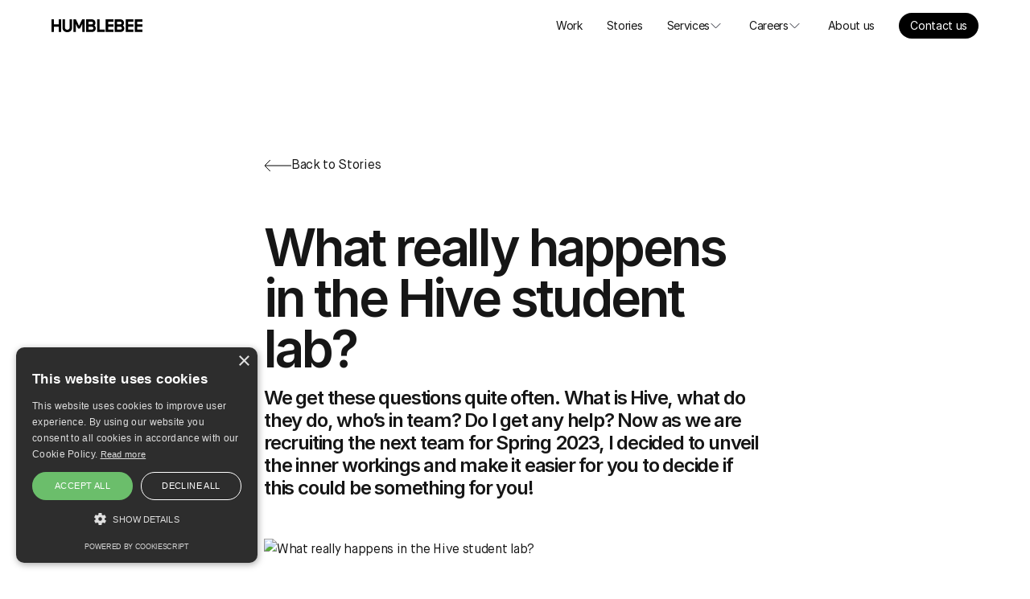

--- FILE ---
content_type: text/html
request_url: https://www.humblebee.se/stories/what-really-happens-in-the-hive-student-lab
body_size: 12755
content:
<!DOCTYPE html><!-- Last Published: Mon Oct 13 2025 09:43:41 GMT+0000 (Coordinated Universal Time) --><html data-wf-domain="www.humblebee.se" data-wf-page="65a843e474668d315ba2fe0d" data-wf-site="65a6d736d0f0686554aa673a" lang="en" data-wf-collection="65a843e474668d315ba2fe21" data-wf-item-slug="what-really-happens-in-the-hive-student-lab"><head><meta charset="utf-8"/><title>What really happens in the Hive student lab?</title><meta content="We get these questions quite often. What is Hive, what do they do, who’s in team? Do I get any help? Now as we are recruiting the next team for Spring 2023, I decided to unveil the inner workings and make it easier for you to decide if this could be something for you!" name="description"/><meta content="What really happens in the Hive student lab?" property="og:title"/><meta content="We get these questions quite often. What is Hive, what do they do, who’s in team? Do I get any help? Now as we are recruiting the next team for Spring 2023, I decided to unveil the inner workings and make it easier for you to decide if this could be something for you!" property="og:description"/><meta content="https://cdn.prod.website-files.com/65a7b4090aa344a2bbaeadb9/65fc51dfa1d748e6f5381aad_Thumb_1.avif" property="og:image"/><meta content="What really happens in the Hive student lab?" property="twitter:title"/><meta content="We get these questions quite often. What is Hive, what do they do, who’s in team? Do I get any help? Now as we are recruiting the next team for Spring 2023, I decided to unveil the inner workings and make it easier for you to decide if this could be something for you!" property="twitter:description"/><meta content="https://cdn.prod.website-files.com/65a7b4090aa344a2bbaeadb9/65fc51dfa1d748e6f5381aad_Thumb_1.avif" property="twitter:image"/><meta property="og:type" content="website"/><meta content="summary_large_image" name="twitter:card"/><meta content="width=device-width, initial-scale=1" name="viewport"/><link href="https://cdn.prod.website-files.com/65a6d736d0f0686554aa673a/css/humblebeese.webflow.shared.529c095b6.min.css" rel="stylesheet" type="text/css"/><script type="text/javascript">!function(o,c){var n=c.documentElement,t=" w-mod-";n.className+=t+"js",("ontouchstart"in o||o.DocumentTouch&&c instanceof DocumentTouch)&&(n.className+=t+"touch")}(window,document);</script><link href="https://cdn.prod.website-files.com/65a6d736d0f0686554aa673a/6633e37dac34ac17618c4a26_favicon.png" rel="shortcut icon" type="image/x-icon"/><link href="https://cdn.prod.website-files.com/65a6d736d0f0686554aa673a/6633e3821d6ec78f553b5cd4_webclip.png" rel="apple-touch-icon"/><!-- Google Tag Manager -->
<script>(function(w,d,s,l,i){w[l]=w[l]||[];w[l].push({'gtm.start':
new Date().getTime(),event:'gtm.js'});var f=d.getElementsByTagName(s)[0],
j=d.createElement(s),dl=l!='dataLayer'?'&l='+l:'';j.async=true;j.src=
'https://www.googletagmanager.com/gtm.js?id='+i+dl;f.parentNode.insertBefore(j,f);
})(window,document,'script','dataLayer','GTM-54PZ2LQ');</script>
<!-- End Google Tag Manager --><!-- [Attributes by Finsweet] Social Share -->
<script defer src="https://cdn.jsdelivr.net/npm/@finsweet/attributes-socialshare@1/socialshare.js"></script>
<script type="application/ld+json">
{
  "@context": "https://schema.org",
  "@type": "BlogPosting",
  "mainEntityOfPage": {
    "@type": "WebPage",
    "@id": "https://www.humblebee.se/stories/what-really-happens-in-the-hive-student-lab"
  },
  "headline": "What really happens in the Hive student lab?",
  "description": "We get these questions quite often. What is Hive, what do they do, who’s in team? Do I get any help? Now as we are recruiting the next team for Spring 2023, I decided to unveil the inner workings and make it easier for you to decide if this could be something for you!",
  "image": "https://cdn.prod.website-files.com/65a7b4090aa344a2bbaeadb9/65fc51dfa1d748e6f5381aad_Thumb_1.avif",
  "author": {
    "@type": "Person",
    "name": "Russell Clark",
    "url": "mailto:russell.clark@humblebee.se",
    "image": "Russell Clark"
  },
  "publisher": {
    "@type": "Organization",
    "name": "Humblebee AB",
    "logo": {
      "@type": "ImageObject",
      "url": "https://cdn.prod.website-files.com/65a6d736d0f0686554aa673a/6633e3821d6ec78f553b5cd4_webclip.png"
    }
  },
  "datePublished": "Nov 20, 2018",
  "dateModified": "May 14, 2024"
}
</script></head><body class="body-white"><div class="page-wrapper"><div class="global-styles w-embed w-iframe"><!-- Google Tag Manager (noscript) -->
<noscript><iframe src="https://www.googletagmanager.com/ns.html?id=GTM-54PZ2LQ"
height="0" width="0" style="display:none;visibility:hidden"></iframe></noscript>
<!-- End Google Tag Manager (noscript) -->

<style>

/* Set color style to inherit */
.inherit-color * {
    color: inherit;
}

/* Focus state style for keyboard navigation for the focusable elements */
*[tabindex]:focus-visible,
  input[type="file"]:focus-visible {
   outline: 0.125rem solid #4d65ff;
   outline-offset: 0.125rem;
}

/* Get rid of top margin on first element in any rich text element */
.w-richtext > :not(div):first-child, .w-richtext > div:first-child > :first-child {
  margin-top: 0 !important;
}

/* Get rid of bottom margin on last element in any rich text element */
.w-richtext>:last-child, .w-richtext ol li:last-child, .w-richtext ul li:last-child {
	margin-bottom: 0 !important;
}

/* Prevent all click and hover interaction with an element */
.pointer-events-off {
	pointer-events: none;
}

/* Enables all click and hover interaction with an element */
.pointer-events-on {
  pointer-events: auto;
}

/* Create a class of .div-square which maintains a 1:1 dimension of a div */
.div-square::after {
	content: "";
	display: block;
	padding-bottom: 100%;
}

/* Make sure containers never lose their center alignment */
.container-medium,.container-small, .container-large {
	margin-right: auto !important;
  margin-left: auto !important;
}

/* 
Make the following elements inherit typography styles from the parent and not have hardcoded values. 
Important: You will not be able to style for example "All Links" in Designer with this CSS applied.
Uncomment this CSS to use it in the project. Leave this message for future hand-off.
*/
/*
a,
.w-input,
.w-select,
.w-tab-link,
.w-nav-link,
.w-dropdown-btn,
.w-dropdown-toggle,
.w-dropdown-link {
  color: inherit;
  text-decoration: inherit;
  font-size: inherit;
}
*/

/* Apply "..." after 3 lines of text */
.text-style-3lines {
	display: -webkit-box;
	overflow: hidden;
	-webkit-line-clamp: 3;
	-webkit-box-orient: vertical;
}

/* Apply "..." after 2 lines of text */
.text-style-2lines {
	display: -webkit-box;
	overflow: hidden;
	-webkit-line-clamp: 2;
	-webkit-box-orient: vertical;
}

/* Adds inline flex display */
.display-inlineflex {
  display: inline-flex;
}

/* These classes are never overwritten */
.hide {
  display: none !important;
}

@media screen and (max-width: 991px) {
    .hide, .hide-tablet {
        display: none !important;
    }
}
  @media screen and (max-width: 767px) {
    .hide-mobile-landscape{
      display: none !important;
    }
}
  @media screen and (max-width: 479px) {
    .hide-mobile{
      display: none !important;
    }
}
 
.margin-0 {
  margin: 0rem !important;
}
  
.padding-0 {
  padding: 0rem !important;
}

.spacing-clean {
padding: 0rem !important;
margin: 0rem !important;
}

.margin-top {
  margin-right: 0rem !important;
  margin-bottom: 0rem !important;
  margin-left: 0rem !important;
}

.padding-top {
  padding-right: 0rem !important;
  padding-bottom: 0rem !important;
  padding-left: 0rem !important;
}
  
.margin-right {
  margin-top: 0rem !important;
  margin-bottom: 0rem !important;
  margin-left: 0rem !important;
}

.padding-right {
  padding-top: 0rem !important;
  padding-bottom: 0rem !important;
  padding-left: 0rem !important;
}

.margin-bottom {
  margin-top: 0rem !important;
  margin-right: 0rem !important;
  margin-left: 0rem !important;
}

.padding-bottom {
  padding-top: 0rem !important;
  padding-right: 0rem !important;
  padding-left: 0rem !important;
}

.margin-left {
  margin-top: 0rem !important;
  margin-right: 0rem !important;
  margin-bottom: 0rem !important;
}
  
.padding-left {
  padding-top: 0rem !important;
  padding-right: 0rem !important;
  padding-bottom: 0rem !important;
}
  
.margin-horizontal {
  margin-top: 0rem !important;
  margin-bottom: 0rem !important;
}

.padding-horizontal {
  padding-top: 0rem !important;
  padding-bottom: 0rem !important;
}

.margin-vertical {
  margin-right: 0rem !important;
  margin-left: 0rem !important;
}
  
.padding-vertical {
  padding-right: 0rem !important;
  padding-left: 0rem !important;
}

/* Apply "..." at 100% width */
.truncate-width { 
		width: 100%; 
    white-space: nowrap; 
    overflow: hidden; 
    text-overflow: ellipsis; 
}
/* Removes native scrollbar */
.no-scrollbar {
    -ms-overflow-style: none;
    overflow: -moz-scrollbars-none; 
}

.no-scrollbar::-webkit-scrollbar {
    display: none;
}

</style></div><div data-animation="default" class="navbar_component w-nav" data-easing2="ease" fs-scrolldisable-element="smart-nav" data-easing="ease" data-collapse="medium" data-w-id="8f3cbe71-bc41-2b50-e533-a46b864f376c" role="banner" data-duration="0"><div class="navbar_container"><a href="/" class="navbar_logo-link w-nav-brand"><div class="navbar_logo w-embed"><svg xmlns:xlink="http://www.w3.org/1999/xlink" width="113" height="16" viewBox="0 0 113 16" fill="none" xmlns="http://www.w3.org/2000/svg"><path d="M11.9226 0V15.7746H8.89681V9.30704H3.02582V15.7746H0V0H3.02582V6.30986H8.89681V0H11.9226Z" fill="black"></path><path d="M25.5662 10.1634C25.5662 11.0348 25.4382 11.831 25.1823 12.5521C24.9113 13.2732 24.5199 13.8892 24.0081 14.4C23.4962 14.9108 22.8716 15.3014 22.1339 15.5718C21.3962 15.8573 20.5532 16 19.6049 16C18.6565 16 17.8135 15.8573 17.0758 15.5718C16.3382 15.3014 15.7135 14.9108 15.2016 14.4C14.6898 13.8892 14.3059 13.2732 14.05 12.5521C13.779 11.831 13.6436 11.0348 13.6436 10.1634V0H16.6694V10.1634C16.6694 11.0798 16.9554 11.7784 17.5274 12.2592C18.0844 12.7549 18.7769 13.0028 19.6049 13.0028C20.4328 13.0028 21.1328 12.7549 21.7049 12.2592C22.2619 11.7784 22.5403 11.0798 22.5403 10.1634V0H25.5662V10.1634Z" fill="black"></path><path d="M30.2772 5.85915V15.7746H27.2739V0H30.2997L34.2062 8.11268L38.1127 0H41.1385V15.7746H38.1352V5.85915L35.403 11.538H33.0094L30.2772 5.85915Z" fill="black"></path><path d="M49.6094 0C51.2202 0 52.4546 0.413146 53.3127 1.23944C54.1707 2.06573 54.5998 3.16244 54.5998 4.52958C54.5998 5.19061 54.4869 5.79155 54.2611 6.33239C54.0202 6.88828 53.6589 7.34648 53.1772 7.70704C53.7341 8.12772 54.1782 8.63099 54.5094 9.2169C54.8256 9.80282 54.9836 10.4488 54.9836 11.1549C54.9836 12.5521 54.5546 13.6714 53.6965 14.5127C52.8385 15.354 51.5965 15.7746 49.9707 15.7746H43.061V0H49.6094ZM50.0611 12.7775C50.6933 12.7775 51.1675 12.6272 51.4836 12.3268C51.7998 12.0263 51.9578 11.5981 51.9578 11.0423C51.9578 10.4714 51.7847 10.0357 51.4385 9.73521C51.0922 9.44975 50.6331 9.30704 50.0611 9.30704H46.0868V12.7775H50.0611ZM51.574 4.64225C51.574 4.08638 51.4008 3.67324 51.0546 3.40282C50.7083 3.13239 50.2492 2.99718 49.6772 2.99718H46.0868V6.30986H49.6772C50.2492 6.30986 50.7083 6.16715 51.0546 5.88169C51.4008 5.59624 51.574 5.1831 51.574 4.64225Z" fill="black"></path><path d="M66.342 12.7775V15.7746H56.7227V0H59.7485V12.7775H66.342Z" fill="black"></path><path d="M76.9822 6.30986V9.30704H70.3886V12.7775H76.9822V15.7746H67.3628V0H76.9822V2.99718H70.3886V6.30986H76.9822Z" fill="black"></path><path d="M85.0894 0C86.7 0 87.9346 0.413146 88.7927 1.23944C89.6507 2.06573 90.0798 3.16244 90.0798 4.52958C90.0798 5.19061 89.9669 5.79155 89.741 6.33239C89.5 6.88828 89.1387 7.34648 88.6572 7.70704C89.2138 8.12772 89.6581 8.63099 89.9894 9.2169C90.3056 9.80282 90.4636 10.4488 90.4636 11.1549C90.4636 12.5521 90.0346 13.6714 89.1765 14.5127C88.3185 15.354 87.0765 15.7746 85.4507 15.7746H78.541V0H85.0894ZM85.541 12.7775C86.1733 12.7775 86.6475 12.6272 86.9636 12.3268C87.2797 12.0263 87.4378 11.5981 87.4378 11.0423C87.4378 10.4714 87.2645 10.0357 86.9185 9.73521C86.5718 9.44975 86.1129 9.30704 85.541 9.30704H81.5668V12.7775H85.541ZM87.0539 4.64225C87.0539 4.08638 86.8806 3.67324 86.5346 3.40282C86.188 3.13239 85.729 2.99718 85.1572 2.99718H81.5668V6.30986H85.1572C85.729 6.30986 86.188 6.16715 86.5346 5.88169C86.8806 5.59624 87.0539 5.1831 87.0539 4.64225Z" fill="black"></path><path d="M101.822 6.30986V9.30704H95.2285V12.7775H101.822V15.7746H92.2026V0H101.822V2.99718H95.2285V6.30986H101.822Z" fill="black"></path><path d="M113 6.30986V9.30704H106.407V12.7775H113V15.7746H103.381V0H113V2.99718H106.407V6.30986H113Z" fill="black"></path></svg></div><div class="navbar_logo-mobile w-embed"><svg width="18" height="20" viewBox="0 0 18 20" fill="none" xmlns="http://www.w3.org/2000/svg"><g clip-path="url(#clip0)"><path fill-rule="evenodd" clip-rule="evenodd" d="M13.9388 16.0275C12.569 17.3495 10.8354 18.5847 8.7927 19.7467C6.74939 18.5841 5.01643 17.3495 3.64594 16.0275H13.9388ZM17.154 11.0682C16.8882 11.9444 16.5008 12.7791 16.0033 13.5478H1.58153C1.0841 12.7791 0.696947 11.9444 0.431392 11.0682H17.154ZM17.1497 6.10948C17.3899 6.89465 17.5196 7.727 17.5196 8.58914H0.0651855C0.0651855 7.727 0.194289 6.89465 0.434496 6.10948H17.1497ZM1.66719 3.62983C2.48154 2.50282 3.55245 1.58584 4.79137 0.954664C6.03029 0.323492 7.40165 -0.0037356 8.79208 3.21719e-05C11.7329 3.21719e-05 14.3348 1.43383 15.917 3.62983H1.66719Z" fill="black"></path></g><defs><clipPath id="clip0"><rect width="18" height="19.8621" fill="white"></rect></clipPath></defs></svg></div></a><nav role="navigation" class="navbar_menu w-nav-menu"><a href="/work" class="navbar_link w-nav-link">Work</a><a href="/stories" class="navbar_link w-nav-link">Stories</a><div id="services-toggle" class="dropdown-wrapper"><a href="/services" class="navbar_link is-toggle w-inline-block"><div>Services</div><div class="dropdown-chevron w-embed"><svg xmlns:xlink="http://www.w3.org/1999/xlink" width="100%" height="100%" viewBox="0 0 24 24" fill="none" xmlns="http://www.w3.org/2000/svg"><path d="M6 9L12 15L18 9" stroke="#1D1F2A" stroke-linejoin="round" fill="none"></path></svg></div></a><div id="services-list" class="dropdown-list"><a href="/services/strategy" class="navbar_link is-dropdown">Strategy</a><a href="/services/design" class="navbar_link is-dropdown">Design</a><a href="/services/technology" class="navbar_link is-dropdown">Technology</a></div></div><div id="careers-toggle" class="dropdown-wrapper"><a href="/careers" class="navbar_link is-toggle w-inline-block"><div>Careers</div><div class="dropdown-chevron w-embed"><svg xmlns:xlink="http://www.w3.org/1999/xlink" width="100%" height="100%" viewBox="0 0 24 24" fill="none" xmlns="http://www.w3.org/2000/svg"><path d="M6 9L12 15L18 9" stroke="#1D1F2A" stroke-linejoin="round" fill="none"></path></svg></div></a><div id="careers-list" class="dropdown-list"><a href="/hive" class="navbar_link is-dropdown">Hive</a></div></div><div id="services-mobile" class="navbar_link is-dropdown-arrow"><div>Services</div><div class="w-embed"><svg width="34" height="16" viewBox="0 0 34 16" fill="none" xmlns="http://www.w3.org/2000/svg"><path d="M0 8L33.0286 8" stroke="#000"></path><path d="M26.2285 1L33.0285 8L26.2285 15" stroke="#000"></path></svg></div></div><div id="services-dropdown-mobile" class="navbar_dropdown"><div id="services-back-mobile" class="navbar_link-back"><div class="icon-embed-xsmall is-reversed w-embed"><svg xmlns:xlink="http://www.w3.org/1999/xlink" width="34" height="16" viewBox="0 0 34 16" fill="none" xmlns="http://www.w3.org/2000/svg" style="opacity: 1; transform: translate(0px, 0px);"><path d="M0 8L33.0286 8" stroke="#000000" fill="none"></path><path d="M26.2285 1L33.0285 8L26.2285 15" stroke="#000000" fill="none"></path></svg></div></div><div class="dropdown-list-mobile"><div class="dropdown-title">Services</div><a href="/services" class="dropdown-link-mobile">Overview</a><a href="/services/strategy" class="dropdown-link-mobile">Strategy</a><a href="/services/design" class="dropdown-link-mobile">Design</a><a href="/services/technology" class="dropdown-link-mobile">Technology</a></div></div><div id="careers-mobile" class="navbar_link is-dropdown-arrow"><div>Careers</div><div class="w-embed"><svg width="34" height="16" viewBox="0 0 34 16" fill="none" xmlns="http://www.w3.org/2000/svg"><path d="M0 8L33.0286 8" stroke="#000"></path><path d="M26.2285 1L33.0285 8L26.2285 15" stroke="#000"></path></svg></div></div><div id="careers-dropdown-mobile" class="navbar_dropdown"><div id="careers-back-mobile" class="navbar_link-back"><div class="icon-embed-xsmall is-reversed w-embed"><svg xmlns:xlink="http://www.w3.org/1999/xlink" width="34" height="16" viewBox="0 0 34 16" fill="none" xmlns="http://www.w3.org/2000/svg" style="opacity: 1; transform: translate(0px, 0px);"><path d="M0 8L33.0286 8" stroke="#000000" fill="none"></path><path d="M26.2285 1L33.0285 8L26.2285 15" stroke="#000000" fill="none"></path></svg></div></div><div class="dropdown-list-mobile"><div class="dropdown-title">Careers</div><a href="/careers" class="dropdown-link-mobile">Overview</a><a href="/hive" class="dropdown-link-mobile">Hive</a></div></div><a href="/about-us" class="navbar_link w-nav-link">About us</a><div class="navbar-button-wrapper"><a href="/contact" class="navbar_link is-button">Contact us</a></div></nav><div class="navbar_menu-button w-nav-button"></div></div></div><div class="main-wrapper"><section><div class="padding-global"><div class="container-story"><div class="padding-section-story"><div class="margin-bottom margin-story"><a data-w-id="aea4a6d0-a66f-bc3e-3104-259d95707194" href="/stories" class="button-back w-inline-block"><div style="-webkit-transform:translate3d(0px, 0, 0) scale3d(1, 1, 1) rotateX(0) rotateY(0) rotateZ(180deg) skew(0, 0);-moz-transform:translate3d(0px, 0, 0) scale3d(1, 1, 1) rotateX(0) rotateY(0) rotateZ(180deg) skew(0, 0);-ms-transform:translate3d(0px, 0, 0) scale3d(1, 1, 1) rotateX(0) rotateY(0) rotateZ(180deg) skew(0, 0);transform:translate3d(0px, 0, 0) scale3d(1, 1, 1) rotateX(0) rotateY(0) rotateZ(180deg) skew(0, 0);opacity:1" class="icon-embed-xsmall is-reversed w-embed"><svg xmlns:xlink="http://www.w3.org/1999/xlink" width="34" height="16" viewBox="0 0 34 16" fill="none" xmlns="http://www.w3.org/2000/svg" style="opacity: 1; transform: translate(0px, 0px);"><path d="M0 8L33.0286 8" stroke="#000000" fill="none"></path><path d="M26.2285 1L33.0285 8L26.2285 15" stroke="#000000" fill="none"></path></svg></div><div>Back to Stories</div></a></div><div class="margin-bottom margin-xsmall"><h1 fs-socialshare-element="content" class="story-h1">What really happens in the Hive student lab?</h1></div><h5>We get these questions quite often. What is Hive, what do they do, who’s in team? Do I get any help? Now as we are recruiting the next team for Spring 2023, I decided to unveil the inner workings and make it easier for you to decide if this could be something for you!</h5><div class="margin-bottom margin-large"><div class="author_wrapper"><img alt="Russell Clark" loading="lazy" src="https://cdn.prod.website-files.com/65a7b4090aa344a2bbaeadb9/65a7bfe7d0088686a1fda0b3_56e831d0b16d2fff42d1cb9c693490598fc2f4c5-800x800.avif" sizes="100vw" srcset="https://cdn.prod.website-files.com/65a7b4090aa344a2bbaeadb9/65a7bfe7d0088686a1fda0b3_56e831d0b16d2fff42d1cb9c693490598fc2f4c5-800x800-p-500.avif 500w, https://cdn.prod.website-files.com/65a7b4090aa344a2bbaeadb9/65a7bfe7d0088686a1fda0b3_56e831d0b16d2fff42d1cb9c693490598fc2f4c5-800x800.avif 1200w" class="author-img"/><div class="author_info"><div class="author_name">Russell Clark</div><div class="author_date">November 20, 2018</div></div></div></div><div class="margin-bottom margin-large"><img src="https://cdn.prod.website-files.com/65a7b4090aa344a2bbaeadb9/65fc51dfa1d748e6f5381aad_Thumb_1.avif" loading="lazy" alt="What really happens in the Hive student lab?" height="Auto" sizes="100vw" srcset="https://cdn.prod.website-files.com/65a7b4090aa344a2bbaeadb9/65fc51dfa1d748e6f5381aad_Thumb_1-p-500.avif 500w, https://cdn.prod.website-files.com/65a7b4090aa344a2bbaeadb9/65fc51dfa1d748e6f5381aad_Thumb_1.avif 1112w"/></div><div class="story-text w-richtext"><p>We get these questions quite often. What is Hive, what do they do, who’s in team? Do I get any help? Now as we are recruiting the next team for Spring 2019, I decided to unveil the inner workings and make it easier for you to decide if this could be something for you!</p><p><strong>Hive is a student-driven lab. Yeah, a cool description, but what does that mean?</strong></p><p>Each Hive runs a 5-month project, where talented students from various countries and study programs are brought together to solve a big, real challenge of our time. One could argue that Hive is an internship — but it is so much more! It is a focused 5-months in the thriving and entrepreneurial environment of Western Sweden where you have the freedom to try, explore, fail, learn, and succeed. It is an opportunity to have access to a large network of best-in-class professionals and have the freedom to work as students without limitations. In addition, the result of the exploration can lead to a real digital product and not just on top of professor’s desk.</p><figure class="w-richtext-align-center w-richtext-figure-type-image"><div><img src="https://cdn.prod.website-files.com/65a7b4090aa344a2bbaeadb9/65fc51d2a7372e085fc45f14_89649f6846b2345e83cbcc28386f32e1acd43cbe-1400x948.avif" alt="office-view" loading="lazy"/></div></figure><p>In practice, a Hive is a team consists of 4–6 students coming from the fields of design, development, UX, cognitive science, business, and service design. The setting is unique for every team since the group is not only chosen by competences but also by team dynamic. The Hivers will become a part of Humblebee and enjoy some of the same benefits as the rest of the company — like free breakfasts and <a href="https://en.wikipedia.org/wiki/Coffee_culture#By_country"><strong>fikas</strong></a> in the office. For us it is very important that Hivers feel included and welcome and that’s why their workspace is in the middle of our office.</p><figure class="w-richtext-align-center w-richtext-figure-type-image"><div><img src="https://cdn.prod.website-files.com/65a7b4090aa344a2bbaeadb9/65fc51d2617e5922040cb3d6_b72953909d30c43adee42c9ad4b1f683908b6aa3-1030x333.avif" alt="hive-at-stairs" loading="lazy"/></div></figure><p>During the first week the team gets a challenge defined by the Bees at Humblebee — these topics are something that we would love to put our own hands on but just don’t have the time! The goal for the project is to explore the topic or challenge, find out new points of view, and finally find innovative solution to that. The result of the project is a minimum Viable Product that can be presented and even launched at the end of a term!</p><figure class="w-richtext-align-center w-richtext-figure-type-image"><div><img src="https://cdn.prod.website-files.com/65a7b4090aa344a2bbaeadb9/65fc51d3d82afaf43fd6612e_4dafee921b64caee286886d3c190968cdb566864-1112x790.avif" alt="brainstorming" loading="lazy"/></div></figure><p><strong>Do the students get any support or are they totally alone?</strong></p><p>Yes, of course they do! Each Hiver gets his/her own personal mentor, whose job is to provide necessary help and inspiration for the individual to get the most out of their time in Hive. The team also has two Bees helping them during the whole project. Plus, the rest of us in the office are always happy to help or give some feedback!</p><figure class="w-richtext-align-center w-richtext-figure-type-image"><div><img src="https://cdn.prod.website-files.com/65a7b4090aa344a2bbaeadb9/65fc51d28ca7a75d01e0d11b_27a57e74521829a078fa0f9e71550441d1835cf3-965x369.avif" alt="figures" loading="lazy"/></div></figure><p>Hive is what the teams makes it. In addition to a highly valued reference on your CV and connections to a great network, it can give you life-long friendships and perhaps even possibilities to become a Bee or join one of our sister companies!</p><p><strong>Sounds interesting? Contact me and we can have a coffee!</strong>‍</p><p>Read more about <a href="https://www.humblebee.se/hive">Hive</a> and <a href="https://www.humblebee.se/">Humblebee</a> — and apply latest 5th December by sending your application &amp; CV to hive@humblebee.se!</p><p><em>Iida Nyyssönen is a Product Manager and Business Designer at</em> <a href="https://www.humblebee.se/"><em>Humblebee</em></a><em>, a digital product and service studio based in Gothenburg, Sweden.</em></p></div><div class="story-social"><div id="copy-link" class="social-link w-embed"><svg xmlns:xlink="http://www.w3.org/1999/xlink" width="40" height="40" viewBox="0 0 40 40" fill="none" xmlns="http://www.w3.org/2000/svg"><circle cx="20" cy="20" r="19.5" stroke="currentColor" fill="none"></circle><path d="M14.343 18.5859C14.343 18.5859 12.9288 20.0001 12.9288 20.0001C10.9762 21.9527 10.9762 25.1185 12.9288 27.0712C14.8814 29.0238 18.0473 29.0238 19.9999 27.0712C19.9999 27.0712 21.4141 25.6569 21.4141 25.6569" stroke="#6C6E74" stroke-linecap="round" fill="none"></path><path d="M17.1715 22.8284L22.8283 17.1716" stroke="#6C6E74" stroke-linecap="round" fill="none"></path><path d="M25.657 21.4141C25.657 21.4141 27.0712 19.9999 27.0712 19.9999C29.0238 18.0473 29.0238 14.8815 27.0712 12.9288C25.1186 10.9762 21.9527 10.9762 20.0001 12.9288C20.0001 12.9288 18.5859 14.3431 18.5859 14.3431" stroke="#6C6E74" stroke-linecap="round" fill="none"></path></svg></div><div fs-socialshare-element="Twitter" class="social-link w-embed"><svg xmlns:xlink="http://www.w3.org/1999/xlink" width="41" height="40" viewBox="0 0 41 40" fill="none" xmlns="http://www.w3.org/2000/svg"><circle cx="20.3335" cy="20" r="19.5" stroke="currentColor" fill="none"></circle><path fill-rule="evenodd" clip-rule="evenodd" d="M32.333 12.3086C31.4507 12.7006 30.5011 12.9646 29.5052 13.0838C30.5219 12.4742 31.3027 11.5095 31.6699 10.36C30.7195 10.9247 29.6644 11.3335 28.5437 11.5551C27.6453 10.5984 26.3646 10 24.9495 10C22.2305 10 20.0258 12.2047 20.0258 14.9237C20.0258 15.3092 20.0698 15.6852 20.1538 16.046C16.0613 15.8412 12.4335 13.8805 10.0049 10.9015C9.58092 11.6287 9.33854 12.4742 9.33854 13.3766C9.33854 15.0845 10.2065 16.5916 11.5288 17.4747C10.7208 17.4491 9.9625 17.2275 9.29774 16.8587V16.9203C9.29774 19.3066 10.996 21.296 13.2471 21.7496C12.8343 21.8616 12.3991 21.9224 11.9504 21.9224C11.6328 21.9224 11.324 21.8912 11.0232 21.8336C11.6496 23.7895 13.4687 25.2134 15.6229 25.2534C13.9382 26.5733 11.8152 27.3612 9.50813 27.3612C9.10975 27.3612 8.71778 27.338 8.33301 27.2916C10.5121 28.6884 13.0999 29.5043 15.8805 29.5043C24.9367 29.5043 29.8892 22.0016 29.8892 15.4956C29.8892 15.282 29.8852 15.0693 29.8748 14.8589C30.8379 14.1629 31.6731 13.2958 32.333 12.3086Z" fill="#6C6E74"></path></svg></div><div fs-socialshare-element="Linkedin" class="social-link w-embed"><svg xmlns:xlink="http://www.w3.org/1999/xlink" width="41" height="40" viewBox="0 0 41 40" fill="none" xmlns="http://www.w3.org/2000/svg"><circle cx="20.3335" cy="20" r="19.5" stroke="currentColor" fill="none"></circle><path fill-rule="evenodd" clip-rule="evenodd" d="M15.1082 10.2839C15.1082 11.529 14.1602 12.5366 12.6776 12.5366C11.2529 12.5366 10.3048 11.529 10.3342 10.2839C10.3048 8.97828 11.2528 8 12.7061 8C14.1602 8 15.0798 8.97828 15.1082 10.2839ZM10.4534 28.8191V14.3162H14.9606V28.8181H10.4534V28.8191Z" fill="#6C6E74"></path><path fill-rule="evenodd" clip-rule="evenodd" d="M18.5738 18.9446C18.5738 17.1357 18.5142 15.5935 18.4546 14.3182H22.3696L22.5777 16.305H22.6666C23.2598 15.3854 24.7424 13.9927 27.1446 13.9927C30.1097 13.9927 32.334 15.9502 32.334 20.219V28.821H27.8267V20.7838C27.8267 18.9144 27.1748 17.6399 25.5437 17.6399C24.2977 17.6399 23.5569 18.4999 23.2608 19.3297C23.1416 19.6268 23.0829 20.0412 23.0829 20.4574V28.821H18.5756V18.9446H18.5738Z" fill="#6C6E74"></path></svg></div><div fs-socialshare-element="Facebook" class="social-link w-embed"><svg xmlns:xlink="http://www.w3.org/1999/xlink" width="41" height="40" viewBox="0 0 41 40" fill="none" xmlns="http://www.w3.org/2000/svg"><circle cx="20.3335" cy="20" r="19.5" stroke="currentColor" fill="none"></circle><path fill-rule="evenodd" clip-rule="evenodd" d="M25.6485 12.9578C25.0252 12.8331 24.1833 12.74 23.6539 12.74C22.2202 12.74 22.1271 13.3633 22.1271 14.3607V16.1361H25.7109L25.3985 19.8137H22.1271V31H17.6398V19.8137H15.3335V16.1361H17.6398V13.8613C17.6398 10.7453 19.1043 9 22.7812 9C24.0587 9 24.9937 9.187 26.2088 9.43633L25.6485 12.9578Z" fill="#6C6E74"></path></svg></div><div fs-socialshare-element="twitter-username" class="hide">wearehumblebee</div></div><div class="author_wrapper is-story"><img alt="Russell Clark" loading="lazy" src="https://cdn.prod.website-files.com/65a7b4090aa344a2bbaeadb9/65a7bfe7d0088686a1fda0b3_56e831d0b16d2fff42d1cb9c693490598fc2f4c5-800x800.avif" sizes="100vw" srcset="https://cdn.prod.website-files.com/65a7b4090aa344a2bbaeadb9/65a7bfe7d0088686a1fda0b3_56e831d0b16d2fff42d1cb9c693490598fc2f4c5-800x800-p-500.avif 500w, https://cdn.prod.website-files.com/65a7b4090aa344a2bbaeadb9/65a7bfe7d0088686a1fda0b3_56e831d0b16d2fff42d1cb9c693490598fc2f4c5-800x800.avif 1200w" class="author-img-story"/><div class="author_info"><div class="author_date">Written by</div><div>Russell Clark</div><a href="mailto:russell.clark@humblebee.se" class="text-color-purple">russell.clark@humblebee.se</a></div></div></div></div><div class="container-large is-more"><h4>More stories</h4><div class="blog_component is-more w-dyn-list"><div role="list" class="blog_list w-dyn-items"><div role="listitem" class="teamitems w-dyn-item"><a data-w-id="40b06251-e986-6588-c687-0755c6aade2b" href="/stories/what-is-servitization-and-why-does-it-matter-to-you" class="work_image-wrapper w-inline-block"><img style="-webkit-transform:translate3d(0, 0, 0) scale3d(1, 1, 1) rotateX(0) rotateY(0) rotateZ(0) skew(0, 0);-moz-transform:translate3d(0, 0, 0) scale3d(1, 1, 1) rotateX(0) rotateY(0) rotateZ(0) skew(0, 0);-ms-transform:translate3d(0, 0, 0) scale3d(1, 1, 1) rotateX(0) rotateY(0) rotateZ(0) skew(0, 0);transform:translate3d(0, 0, 0) scale3d(1, 1, 1) rotateX(0) rotateY(0) rotateZ(0) skew(0, 0)" alt="What is servitization and why does it matter to you? " src="https://cdn.prod.website-files.com/65a7b4090aa344a2bbaeadb9/671faf2b66ead61889aea7bb_products_to_services.avif" loading="lazy" sizes="100vw" srcset="https://cdn.prod.website-files.com/65a7b4090aa344a2bbaeadb9/671faf2b66ead61889aea7bb_products_to_services-p-500.avif 500w, https://cdn.prod.website-files.com/65a7b4090aa344a2bbaeadb9/671faf2b66ead61889aea7bb_products_to_services-p-800.avif 800w, https://cdn.prod.website-files.com/65a7b4090aa344a2bbaeadb9/671faf2b66ead61889aea7bb_products_to_services-p-1080.avif 1080w, https://cdn.prod.website-files.com/65a7b4090aa344a2bbaeadb9/671faf2b66ead61889aea7bb_products_to_services-p-1600.avif 1600w, https://cdn.prod.website-files.com/65a7b4090aa344a2bbaeadb9/671faf2b66ead61889aea7bb_products_to_services.avif 2160w" class="work_image"/></a><div><div class="margin-bottom margin-xxsmall"><a href="/stories/what-is-servitization-and-why-does-it-matter-to-you" class="link-heading w-inline-block"><h4>What is servitization and why does it matter to you? </h4></a></div><div class="margin-bottom margin-xsmall"><div>Grappling with strategic level servitization or a hands-on manager in the middle of a project, this short servitization guide is for you.</div></div><div class="author_wrapper"><img alt="David Joelsson" loading="lazy" src="https://cdn.prod.website-files.com/65a7b4090aa344a2bbaeadb9/65a7bfc448cf741c8a8d7833_d047b30944b0f09fc96501918786cb9a177b62e1-2000x2000.avif" sizes="100vw" srcset="https://cdn.prod.website-files.com/65a7b4090aa344a2bbaeadb9/65a7bfc448cf741c8a8d7833_d047b30944b0f09fc96501918786cb9a177b62e1-2000x2000-p-500.avif 500w, https://cdn.prod.website-files.com/65a7b4090aa344a2bbaeadb9/65a7bfc448cf741c8a8d7833_d047b30944b0f09fc96501918786cb9a177b62e1-2000x2000.avif 1200w" class="author-img"/><div class="author_info"><div class="author_name">David Joelsson</div><div class="author_date">July 3, 2025</div></div></div></div></div><div role="listitem" class="teamitems w-dyn-item"><a data-w-id="40b06251-e986-6588-c687-0755c6aade2b" href="/stories/how-we-put-ai-to-real-use-in-our-daily-work" class="work_image-wrapper w-inline-block"><img style="-webkit-transform:translate3d(0, 0, 0) scale3d(1, 1, 1) rotateX(0) rotateY(0) rotateZ(0) skew(0, 0);-moz-transform:translate3d(0, 0, 0) scale3d(1, 1, 1) rotateX(0) rotateY(0) rotateZ(0) skew(0, 0);-ms-transform:translate3d(0, 0, 0) scale3d(1, 1, 1) rotateX(0) rotateY(0) rotateZ(0) skew(0, 0);transform:translate3d(0, 0, 0) scale3d(1, 1, 1) rotateX(0) rotateY(0) rotateZ(0) skew(0, 0)" alt="How we put AI to real use in our daily work" src="https://cdn.prod.website-files.com/65a7b4090aa344a2bbaeadb9/667d72abd2ee3406a18c30e3_Frame%2021.avif" loading="lazy" sizes="100vw" srcset="https://cdn.prod.website-files.com/65a7b4090aa344a2bbaeadb9/667d72abd2ee3406a18c30e3_Frame%2021-p-500.avif 500w, https://cdn.prod.website-files.com/65a7b4090aa344a2bbaeadb9/667d72abd2ee3406a18c30e3_Frame%2021-p-800.avif 800w, https://cdn.prod.website-files.com/65a7b4090aa344a2bbaeadb9/667d72abd2ee3406a18c30e3_Frame%2021.avif 2160w" class="work_image"/></a><div><div class="margin-bottom margin-xxsmall"><a href="/stories/how-we-put-ai-to-real-use-in-our-daily-work" class="link-heading w-inline-block"><h4>How we put AI to real use in our daily work</h4></a></div><div class="margin-bottom margin-xsmall"><div>It’s hard to navigate through the hyperbole of AI. It’s on the news, it’s in your LinkedIn feed, even Grandma has started asking you about it. What business problems can you solve with it? </div></div><div class="author_wrapper"><img alt="Andreas Litzell Ivarsson" loading="lazy" src="https://cdn.prod.website-files.com/65a7b4090aa344a2bbaeadb9/663a1310d5737ea726315ba2_AndreasLitzellIvarsson.avif" sizes="100vw" srcset="https://cdn.prod.website-files.com/65a7b4090aa344a2bbaeadb9/663a1310d5737ea726315ba2_AndreasLitzellIvarsson-p-500.avif 500w, https://cdn.prod.website-files.com/65a7b4090aa344a2bbaeadb9/663a1310d5737ea726315ba2_AndreasLitzellIvarsson.avif 640w" class="author-img"/><div class="author_info"><div class="author_name">Andreas Litzell Ivarsson</div><div class="author_date">July 3, 2025</div></div></div></div></div><div role="listitem" class="teamitems w-dyn-item"><a data-w-id="40b06251-e986-6588-c687-0755c6aade2b" href="/stories/10-in-5-olga-dergachyova-data-scientist" class="work_image-wrapper w-inline-block"><img style="-webkit-transform:translate3d(0, 0, 0) scale3d(1, 1, 1) rotateX(0) rotateY(0) rotateZ(0) skew(0, 0);-moz-transform:translate3d(0, 0, 0) scale3d(1, 1, 1) rotateX(0) rotateY(0) rotateZ(0) skew(0, 0);-ms-transform:translate3d(0, 0, 0) scale3d(1, 1, 1) rotateX(0) rotateY(0) rotateZ(0) skew(0, 0);transform:translate3d(0, 0, 0) scale3d(1, 1, 1) rotateX(0) rotateY(0) rotateZ(0) skew(0, 0)" alt="10 in 5 Olga Dergachyova, Data Scientist" src="https://cdn.prod.website-files.com/65a7b4090aa344a2bbaeadb9/65fc38deb356ac2fd37c916d_Thumb_1.avif" loading="lazy" sizes="100vw" srcset="https://cdn.prod.website-files.com/65a7b4090aa344a2bbaeadb9/65fc38deb356ac2fd37c916d_Thumb_1-p-500.avif 500w, https://cdn.prod.website-files.com/65a7b4090aa344a2bbaeadb9/65fc38deb356ac2fd37c916d_Thumb_1.avif 1080w" class="work_image"/></a><div><div class="margin-bottom margin-xxsmall"><a href="/stories/10-in-5-olga-dergachyova-data-scientist" class="link-heading w-inline-block"><h4>10 in 5 Olga Dergachyova, Data Scientist</h4></a></div><div class="margin-bottom margin-xsmall"><div>Meet Olga, our Data Scientist at Humblebee with a background in Computer Science and a knack for problem-solving. In this interview, she discusses her journey into Data Science, recommends a great book for enthusiasts, and shares insights on the future of the field.</div></div><div class="author_wrapper"><img alt="Karina Sivolap" loading="lazy" src="https://cdn.prod.website-files.com/65a7b4090aa344a2bbaeadb9/65a7bf53a8ab7dbd18e6afb7_c7bd2a8bc1c2d7cbde822c81d9c99cb84373747b-2000x2000.avif" sizes="100vw" srcset="https://cdn.prod.website-files.com/65a7b4090aa344a2bbaeadb9/65a7bf53a8ab7dbd18e6afb7_c7bd2a8bc1c2d7cbde822c81d9c99cb84373747b-2000x2000-p-500.avif 500w, https://cdn.prod.website-files.com/65a7b4090aa344a2bbaeadb9/65a7bf53a8ab7dbd18e6afb7_c7bd2a8bc1c2d7cbde822c81d9c99cb84373747b-2000x2000-p-800.avif 800w, https://cdn.prod.website-files.com/65a7b4090aa344a2bbaeadb9/65a7bf53a8ab7dbd18e6afb7_c7bd2a8bc1c2d7cbde822c81d9c99cb84373747b-2000x2000.avif 1200w" class="author-img"/><div class="author_info"><div class="author_name">Karina Sivolap</div><div class="author_date">April 21, 2025</div></div></div></div></div></div></div></div></div></section></div></div><footer class="text-color-black background-color-white footer_component_white"><div class="padding-global"><div class="container-large"><div class="padding-vertical padding-footer"><div class="padding-bottom padding-xxlarge"><div class="w-layout-grid footer_top-wrapper"><div class="footer3_left-wrapper"><div class="margin-bottom margin-medium"><div class="footer3_details-wrapper"><h4 class="footer-h5">Get in touch</h4><div class="footer_copy_small">Feel free to reach out if you&#x27;re interested in working together to create something special.</div><div class="footer-address"><div class="text-block-2 footer_copy_small">Kvarnbergsgatan 2,<br/>Gothenburg, <br/>Sweden.</div><a href="/responsible-ai" class="footer_link footer_copy_small">Responsible AI</a><div class="footer_copy_small w-embed"><a href="javascript:CookieScript.instance.show()">Cookie settings</a></div></div></div></div></div><div class="w-layout-grid footer3_menu-wrapper"><div class="footer_link-list"><h4 class="footer-h5">Bee Social</h4><div class="footer_copy_small">Follow us for regular updates.</div><div class="footer-social"><a href="https://www.instagram.com/wearehumblebee" target="_blank" class="footer_link footer_copy_small">Instagram</a><a href="https://www.facebook.com/wearehumblebee" target="_blank" class="footer_link footer_copy_small">Facebook</a><a href="https://www.linkedin.com/company/humblebee" target="_blank" class="footer_link footer_copy_small">Linkedin</a></div></div></div></div></div><div class="line-divider"></div><div class="padding-top padding-medium"><div class="footer3_bottom-wrapper"><img src="https://cdn.prod.website-files.com/65a6d736d0f0686554aa673a/68458b84444b9d1605c7e94a_footer_logo.png" loading="lazy" width="Auto" sizes="(max-width: 1296px) 100vw, 1296px" alt="" srcset="https://cdn.prod.website-files.com/65a6d736d0f0686554aa673a/68458b84444b9d1605c7e94a_footer_logo-p-500.png 500w, https://cdn.prod.website-files.com/65a6d736d0f0686554aa673a/68458b84444b9d1605c7e94a_footer_logo.png 1296w" class="image-3"/></div></div></div></div></div></footer><script src="https://d3e54v103j8qbb.cloudfront.net/js/jquery-3.5.1.min.dc5e7f18c8.js?site=65a6d736d0f0686554aa673a" type="text/javascript" integrity="sha256-9/aliU8dGd2tb6OSsuzixeV4y/faTqgFtohetphbbj0=" crossorigin="anonymous"></script><script src="https://cdn.prod.website-files.com/65a6d736d0f0686554aa673a/js/webflow.schunk.36b8fb49256177c8.js" type="text/javascript"></script><script src="https://cdn.prod.website-files.com/65a6d736d0f0686554aa673a/js/webflow.schunk.2caf4ad0a61fb7fe.js" type="text/javascript"></script><script src="https://cdn.prod.website-files.com/65a6d736d0f0686554aa673a/js/webflow.2db96028.771d933ecdf9ae1f.js" type="text/javascript"></script><script>
document.addEventListener('DOMContentLoaded', function() {
    const menuButton = document.querySelector('.navbar_menu-button');
    const logo = document.querySelector('.navbar_logo');
    const logoMobile = document.querySelector('.navbar_logo-mobile');
    const servicesMobile = document.querySelector('#services-mobile');
    const servicesBackMobile = document.querySelector('#services-back-mobile');
    const servicesDropdownMobile = document.querySelector('#services-dropdown-mobile');
    const careersMobile = document.querySelector('#careers-mobile');
    const careersBackMobile = document.querySelector('#careers-back-mobile');
    const careersDropdownMobile = document.querySelector('#careers-dropdown-mobile');
    const navbarLinks = document.querySelectorAll('.navbar_link');
    let isMenuOpen = false;

    menuButton.addEventListener('click', function() {
        if (window.innerWidth < 991) {
            isMenuOpen = !isMenuOpen;

            if (isMenuOpen) {
                logo.style.display = 'none';
                logoMobile.style.display = 'block';
                document.body.style.overflow = 'hidden'; // Disable scrolling
            } else {
                logo.style.display = 'block';
                logoMobile.style.display = 'none';
                document.body.style.overflow = ''; // Enable scrolling
            }
        }
    });

    servicesMobile.addEventListener('click', function() {
        if (window.innerWidth < 991) {
            navbarLinks.forEach(link => link.style.display = 'none');
            servicesDropdownMobile.style.display = 'block';
        }
    });

    servicesBackMobile.addEventListener('click', function() {
        if (window.innerWidth < 991) {
            servicesDropdownMobile.style.display = 'none';
            navbarLinks.forEach(link => link.style.display = 'inline-flex');
        }
    });

    careersMobile.addEventListener('click', function() {
        if (window.innerWidth < 991) {
            navbarLinks.forEach(link => link.style.display = 'none');
            careersDropdownMobile.style.display = 'block';
        }
    });

    careersBackMobile.addEventListener('click', function() {
        if (window.innerWidth < 991) {
            careersDropdownMobile.style.display = 'none';
            navbarLinks.forEach(link => link.style.display = 'inline-flex');
        }
    });
});
</script>

<script>
document.addEventListener('DOMContentLoaded', function() {
    // Selecting elements for services
    const servicesToggle = document.getElementById('services-toggle');
    const servicesList = document.getElementById('services-list');

    // Show services list on hover
    servicesToggle.addEventListener('mouseenter', function() {
        servicesList.style.display = 'inline-flex';
    });

    // Hide services list on mouse leave
    servicesToggle.addEventListener('mouseleave', function() {
        servicesList.style.display = 'none';
    });

    // Selecting elements for careers
    const careersToggle = document.getElementById('careers-toggle');
    const careersList = document.getElementById('careers-list');

    // Show careers list on hover
    careersToggle.addEventListener('mouseenter', function() {
        careersList.style.display = 'inline-flex';
    });

    // Hide careers list on mouse leave
    careersToggle.addEventListener('mouseleave', function() {
        careersList.style.display = 'none';
    });
});
</script><script>
document.querySelector('#copy-link').addEventListener('click', function() {
    var url = window.location.href;
    
    navigator.clipboard.writeText(url).then(function() {
        console.log('URL copied to clipboard:', url);
        // Show success message
        alert('Link copied to clipboard!');
    }).catch(function(err) {
        console.error('Failed to copy URL:', err);
        // Handle any errors that may occur during the copy operation
    });
});
</script><script src="https://hubspotonwebflow.com/assets/js/form-124.js" type="text/javascript" integrity="sha384-bjyNIOqAKScdeQ3THsDZLGagNN56B4X2Auu9YZIGu+tA/PlggMk4jbWruG/P6zYj" crossorigin="anonymous"></script></body></html>

--- FILE ---
content_type: text/css
request_url: https://cdn.prod.website-files.com/65a6d736d0f0686554aa673a/css/humblebeese.webflow.shared.529c095b6.min.css
body_size: 22029
content:
html{-webkit-text-size-adjust:100%;-ms-text-size-adjust:100%;font-family:sans-serif}body{margin:0}article,aside,details,figcaption,figure,footer,header,hgroup,main,menu,nav,section,summary{display:block}audio,canvas,progress,video{vertical-align:baseline;display:inline-block}audio:not([controls]){height:0;display:none}[hidden],template{display:none}a{background-color:#0000}a:active,a:hover{outline:0}abbr[title]{border-bottom:1px dotted}b,strong{font-weight:700}dfn{font-style:italic}h1{margin:.67em 0;font-size:2em}mark{color:#000;background:#ff0}small{font-size:80%}sub,sup{vertical-align:baseline;font-size:75%;line-height:0;position:relative}sup{top:-.5em}sub{bottom:-.25em}img{border:0}svg:not(:root){overflow:hidden}hr{box-sizing:content-box;height:0}pre{overflow:auto}code,kbd,pre,samp{font-family:monospace;font-size:1em}button,input,optgroup,select,textarea{color:inherit;font:inherit;margin:0}button{overflow:visible}button,select{text-transform:none}button,html input[type=button],input[type=reset]{-webkit-appearance:button;cursor:pointer}button[disabled],html input[disabled]{cursor:default}button::-moz-focus-inner,input::-moz-focus-inner{border:0;padding:0}input{line-height:normal}input[type=checkbox],input[type=radio]{box-sizing:border-box;padding:0}input[type=number]::-webkit-inner-spin-button,input[type=number]::-webkit-outer-spin-button{height:auto}input[type=search]{-webkit-appearance:none}input[type=search]::-webkit-search-cancel-button,input[type=search]::-webkit-search-decoration{-webkit-appearance:none}legend{border:0;padding:0}textarea{overflow:auto}optgroup{font-weight:700}table{border-collapse:collapse;border-spacing:0}td,th{padding:0}@font-face{font-family:webflow-icons;src:url([data-uri])format("truetype");font-weight:400;font-style:normal}[class^=w-icon-],[class*=\ w-icon-]{speak:none;font-variant:normal;text-transform:none;-webkit-font-smoothing:antialiased;-moz-osx-font-smoothing:grayscale;font-style:normal;font-weight:400;line-height:1;font-family:webflow-icons!important}.w-icon-slider-right:before{content:""}.w-icon-slider-left:before{content:""}.w-icon-nav-menu:before{content:""}.w-icon-arrow-down:before,.w-icon-dropdown-toggle:before{content:""}.w-icon-file-upload-remove:before{content:""}.w-icon-file-upload-icon:before{content:""}*{box-sizing:border-box}html{height:100%}body{color:#333;background-color:#fff;min-height:100%;margin:0;font-family:Arial,sans-serif;font-size:14px;line-height:20px}img{vertical-align:middle;max-width:100%;display:inline-block}html.w-mod-touch *{background-attachment:scroll!important}.w-block{display:block}.w-inline-block{max-width:100%;display:inline-block}.w-clearfix:before,.w-clearfix:after{content:" ";grid-area:1/1/2/2;display:table}.w-clearfix:after{clear:both}.w-hidden{display:none}.w-button{color:#fff;line-height:inherit;cursor:pointer;background-color:#3898ec;border:0;border-radius:0;padding:9px 15px;text-decoration:none;display:inline-block}input.w-button{-webkit-appearance:button}html[data-w-dynpage] [data-w-cloak]{color:#0000!important}.w-code-block{margin:unset}pre.w-code-block code{all:inherit}.w-optimization{display:contents}.w-webflow-badge,.w-webflow-badge>img{box-sizing:unset;width:unset;height:unset;max-height:unset;max-width:unset;min-height:unset;min-width:unset;margin:unset;padding:unset;float:unset;clear:unset;border:unset;border-radius:unset;background:unset;background-image:unset;background-position:unset;background-size:unset;background-repeat:unset;background-origin:unset;background-clip:unset;background-attachment:unset;background-color:unset;box-shadow:unset;transform:unset;direction:unset;font-family:unset;font-weight:unset;color:unset;font-size:unset;line-height:unset;font-style:unset;font-variant:unset;text-align:unset;letter-spacing:unset;-webkit-text-decoration:unset;text-decoration:unset;text-indent:unset;text-transform:unset;list-style-type:unset;text-shadow:unset;vertical-align:unset;cursor:unset;white-space:unset;word-break:unset;word-spacing:unset;word-wrap:unset;transition:unset}.w-webflow-badge{white-space:nowrap;cursor:pointer;box-shadow:0 0 0 1px #0000001a,0 1px 3px #0000001a;visibility:visible!important;opacity:1!important;z-index:2147483647!important;color:#aaadb0!important;overflow:unset!important;background-color:#fff!important;border-radius:3px!important;width:auto!important;height:auto!important;margin:0!important;padding:6px!important;font-size:12px!important;line-height:14px!important;text-decoration:none!important;display:inline-block!important;position:fixed!important;inset:auto 12px 12px auto!important;transform:none!important}.w-webflow-badge>img{position:unset;visibility:unset!important;opacity:1!important;vertical-align:middle!important;display:inline-block!important}h1,h2,h3,h4,h5,h6{margin-bottom:10px;font-weight:700}h1{margin-top:20px;font-size:38px;line-height:44px}h2{margin-top:20px;font-size:32px;line-height:36px}h3{margin-top:20px;font-size:24px;line-height:30px}h4{margin-top:10px;font-size:18px;line-height:24px}h5{margin-top:10px;font-size:14px;line-height:20px}h6{margin-top:10px;font-size:12px;line-height:18px}p{margin-top:0;margin-bottom:10px}blockquote{border-left:5px solid #e2e2e2;margin:0 0 10px;padding:10px 20px;font-size:18px;line-height:22px}figure{margin:0 0 10px}figcaption{text-align:center;margin-top:5px}ul,ol{margin-top:0;margin-bottom:10px;padding-left:40px}.w-list-unstyled{padding-left:0;list-style:none}.w-embed:before,.w-embed:after{content:" ";grid-area:1/1/2/2;display:table}.w-embed:after{clear:both}.w-video{width:100%;padding:0;position:relative}.w-video iframe,.w-video object,.w-video embed{border:none;width:100%;height:100%;position:absolute;top:0;left:0}fieldset{border:0;margin:0;padding:0}button,[type=button],[type=reset]{cursor:pointer;-webkit-appearance:button;border:0}.w-form{margin:0 0 15px}.w-form-done{text-align:center;background-color:#ddd;padding:20px;display:none}.w-form-fail{background-color:#ffdede;margin-top:10px;padding:10px;display:none}label{margin-bottom:5px;font-weight:700;display:block}.w-input,.w-select{color:#333;vertical-align:middle;background-color:#fff;border:1px solid #ccc;width:100%;height:38px;margin-bottom:10px;padding:8px 12px;font-size:14px;line-height:1.42857;display:block}.w-input::placeholder,.w-select::placeholder{color:#999}.w-input:focus,.w-select:focus{border-color:#3898ec;outline:0}.w-input[disabled],.w-select[disabled],.w-input[readonly],.w-select[readonly],fieldset[disabled] .w-input,fieldset[disabled] .w-select{cursor:not-allowed}.w-input[disabled]:not(.w-input-disabled),.w-select[disabled]:not(.w-input-disabled),.w-input[readonly],.w-select[readonly],fieldset[disabled]:not(.w-input-disabled) .w-input,fieldset[disabled]:not(.w-input-disabled) .w-select{background-color:#eee}textarea.w-input,textarea.w-select{height:auto}.w-select{background-color:#f3f3f3}.w-select[multiple]{height:auto}.w-form-label{cursor:pointer;margin-bottom:0;font-weight:400;display:inline-block}.w-radio{margin-bottom:5px;padding-left:20px;display:block}.w-radio:before,.w-radio:after{content:" ";grid-area:1/1/2/2;display:table}.w-radio:after{clear:both}.w-radio-input{float:left;margin:3px 0 0 -20px;line-height:normal}.w-file-upload{margin-bottom:10px;display:block}.w-file-upload-input{opacity:0;z-index:-100;width:.1px;height:.1px;position:absolute;overflow:hidden}.w-file-upload-default,.w-file-upload-uploading,.w-file-upload-success{color:#333;display:inline-block}.w-file-upload-error{margin-top:10px;display:block}.w-file-upload-default.w-hidden,.w-file-upload-uploading.w-hidden,.w-file-upload-error.w-hidden,.w-file-upload-success.w-hidden{display:none}.w-file-upload-uploading-btn{cursor:pointer;background-color:#fafafa;border:1px solid #ccc;margin:0;padding:8px 12px;font-size:14px;font-weight:400;display:flex}.w-file-upload-file{background-color:#fafafa;border:1px solid #ccc;flex-grow:1;justify-content:space-between;margin:0;padding:8px 9px 8px 11px;display:flex}.w-file-upload-file-name{font-size:14px;font-weight:400;display:block}.w-file-remove-link{cursor:pointer;width:auto;height:auto;margin-top:3px;margin-left:10px;padding:3px;display:block}.w-icon-file-upload-remove{margin:auto;font-size:10px}.w-file-upload-error-msg{color:#ea384c;padding:2px 0;display:inline-block}.w-file-upload-info{padding:0 12px;line-height:38px;display:inline-block}.w-file-upload-label{cursor:pointer;background-color:#fafafa;border:1px solid #ccc;margin:0;padding:8px 12px;font-size:14px;font-weight:400;display:inline-block}.w-icon-file-upload-icon,.w-icon-file-upload-uploading{width:20px;margin-right:8px;display:inline-block}.w-icon-file-upload-uploading{height:20px}.w-container{max-width:940px;margin-left:auto;margin-right:auto}.w-container:before,.w-container:after{content:" ";grid-area:1/1/2/2;display:table}.w-container:after{clear:both}.w-container .w-row{margin-left:-10px;margin-right:-10px}.w-row:before,.w-row:after{content:" ";grid-area:1/1/2/2;display:table}.w-row:after{clear:both}.w-row .w-row{margin-left:0;margin-right:0}.w-col{float:left;width:100%;min-height:1px;padding-left:10px;padding-right:10px;position:relative}.w-col .w-col{padding-left:0;padding-right:0}.w-col-1{width:8.33333%}.w-col-2{width:16.6667%}.w-col-3{width:25%}.w-col-4{width:33.3333%}.w-col-5{width:41.6667%}.w-col-6{width:50%}.w-col-7{width:58.3333%}.w-col-8{width:66.6667%}.w-col-9{width:75%}.w-col-10{width:83.3333%}.w-col-11{width:91.6667%}.w-col-12{width:100%}.w-hidden-main{display:none!important}@media screen and (max-width:991px){.w-container{max-width:728px}.w-hidden-main{display:inherit!important}.w-hidden-medium{display:none!important}.w-col-medium-1{width:8.33333%}.w-col-medium-2{width:16.6667%}.w-col-medium-3{width:25%}.w-col-medium-4{width:33.3333%}.w-col-medium-5{width:41.6667%}.w-col-medium-6{width:50%}.w-col-medium-7{width:58.3333%}.w-col-medium-8{width:66.6667%}.w-col-medium-9{width:75%}.w-col-medium-10{width:83.3333%}.w-col-medium-11{width:91.6667%}.w-col-medium-12{width:100%}.w-col-stack{width:100%;left:auto;right:auto}}@media screen and (max-width:767px){.w-hidden-main,.w-hidden-medium{display:inherit!important}.w-hidden-small{display:none!important}.w-row,.w-container .w-row{margin-left:0;margin-right:0}.w-col{width:100%;left:auto;right:auto}.w-col-small-1{width:8.33333%}.w-col-small-2{width:16.6667%}.w-col-small-3{width:25%}.w-col-small-4{width:33.3333%}.w-col-small-5{width:41.6667%}.w-col-small-6{width:50%}.w-col-small-7{width:58.3333%}.w-col-small-8{width:66.6667%}.w-col-small-9{width:75%}.w-col-small-10{width:83.3333%}.w-col-small-11{width:91.6667%}.w-col-small-12{width:100%}}@media screen and (max-width:479px){.w-container{max-width:none}.w-hidden-main,.w-hidden-medium,.w-hidden-small{display:inherit!important}.w-hidden-tiny{display:none!important}.w-col{width:100%}.w-col-tiny-1{width:8.33333%}.w-col-tiny-2{width:16.6667%}.w-col-tiny-3{width:25%}.w-col-tiny-4{width:33.3333%}.w-col-tiny-5{width:41.6667%}.w-col-tiny-6{width:50%}.w-col-tiny-7{width:58.3333%}.w-col-tiny-8{width:66.6667%}.w-col-tiny-9{width:75%}.w-col-tiny-10{width:83.3333%}.w-col-tiny-11{width:91.6667%}.w-col-tiny-12{width:100%}}.w-widget{position:relative}.w-widget-map{width:100%;height:400px}.w-widget-map label{width:auto;display:inline}.w-widget-map img{max-width:inherit}.w-widget-map .gm-style-iw{text-align:center}.w-widget-map .gm-style-iw>button{display:none!important}.w-widget-twitter{overflow:hidden}.w-widget-twitter-count-shim{vertical-align:top;text-align:center;background:#fff;border:1px solid #758696;border-radius:3px;width:28px;height:20px;display:inline-block;position:relative}.w-widget-twitter-count-shim *{pointer-events:none;-webkit-user-select:none;user-select:none}.w-widget-twitter-count-shim .w-widget-twitter-count-inner{text-align:center;color:#999;font-family:serif;font-size:15px;line-height:12px;position:relative}.w-widget-twitter-count-shim .w-widget-twitter-count-clear{display:block;position:relative}.w-widget-twitter-count-shim.w--large{width:36px;height:28px}.w-widget-twitter-count-shim.w--large .w-widget-twitter-count-inner{font-size:18px;line-height:18px}.w-widget-twitter-count-shim:not(.w--vertical){margin-left:5px;margin-right:8px}.w-widget-twitter-count-shim:not(.w--vertical).w--large{margin-left:6px}.w-widget-twitter-count-shim:not(.w--vertical):before,.w-widget-twitter-count-shim:not(.w--vertical):after{content:" ";pointer-events:none;border:solid #0000;width:0;height:0;position:absolute;top:50%;left:0}.w-widget-twitter-count-shim:not(.w--vertical):before{border-width:4px;border-color:#75869600 #5d6c7b #75869600 #75869600;margin-top:-4px;margin-left:-9px}.w-widget-twitter-count-shim:not(.w--vertical).w--large:before{border-width:5px;margin-top:-5px;margin-left:-10px}.w-widget-twitter-count-shim:not(.w--vertical):after{border-width:4px;border-color:#fff0 #fff #fff0 #fff0;margin-top:-4px;margin-left:-8px}.w-widget-twitter-count-shim:not(.w--vertical).w--large:after{border-width:5px;margin-top:-5px;margin-left:-9px}.w-widget-twitter-count-shim.w--vertical{width:61px;height:33px;margin-bottom:8px}.w-widget-twitter-count-shim.w--vertical:before,.w-widget-twitter-count-shim.w--vertical:after{content:" ";pointer-events:none;border:solid #0000;width:0;height:0;position:absolute;top:100%;left:50%}.w-widget-twitter-count-shim.w--vertical:before{border-width:5px;border-color:#5d6c7b #75869600 #75869600;margin-left:-5px}.w-widget-twitter-count-shim.w--vertical:after{border-width:4px;border-color:#fff #fff0 #fff0;margin-left:-4px}.w-widget-twitter-count-shim.w--vertical .w-widget-twitter-count-inner{font-size:18px;line-height:22px}.w-widget-twitter-count-shim.w--vertical.w--large{width:76px}.w-background-video{color:#fff;height:500px;position:relative;overflow:hidden}.w-background-video>video{object-fit:cover;z-index:-100;background-position:50%;background-size:cover;width:100%;height:100%;margin:auto;position:absolute;inset:-100%}.w-background-video>video::-webkit-media-controls-start-playback-button{-webkit-appearance:none;display:none!important}.w-background-video--control{background-color:#0000;padding:0;position:absolute;bottom:1em;right:1em}.w-background-video--control>[hidden]{display:none!important}.w-slider{text-align:center;clear:both;-webkit-tap-highlight-color:#0000;tap-highlight-color:#0000;background:#ddd;height:300px;position:relative}.w-slider-mask{z-index:1;white-space:nowrap;height:100%;display:block;position:relative;left:0;right:0;overflow:hidden}.w-slide{vertical-align:top;white-space:normal;text-align:left;width:100%;height:100%;display:inline-block;position:relative}.w-slider-nav{z-index:2;text-align:center;-webkit-tap-highlight-color:#0000;tap-highlight-color:#0000;height:40px;margin:auto;padding-top:10px;position:absolute;inset:auto 0 0}.w-slider-nav.w-round>div{border-radius:100%}.w-slider-nav.w-num>div{font-size:inherit;line-height:inherit;width:auto;height:auto;padding:.2em .5em}.w-slider-nav.w-shadow>div{box-shadow:0 0 3px #3336}.w-slider-nav-invert{color:#fff}.w-slider-nav-invert>div{background-color:#2226}.w-slider-nav-invert>div.w-active{background-color:#222}.w-slider-dot{cursor:pointer;background-color:#fff6;width:1em;height:1em;margin:0 3px .5em;transition:background-color .1s,color .1s;display:inline-block;position:relative}.w-slider-dot.w-active{background-color:#fff}.w-slider-dot:focus{outline:none;box-shadow:0 0 0 2px #fff}.w-slider-dot:focus.w-active{box-shadow:none}.w-slider-arrow-left,.w-slider-arrow-right{cursor:pointer;color:#fff;-webkit-tap-highlight-color:#0000;tap-highlight-color:#0000;-webkit-user-select:none;user-select:none;width:80px;margin:auto;font-size:40px;position:absolute;inset:0;overflow:hidden}.w-slider-arrow-left [class^=w-icon-],.w-slider-arrow-right [class^=w-icon-],.w-slider-arrow-left [class*=\ w-icon-],.w-slider-arrow-right [class*=\ w-icon-]{position:absolute}.w-slider-arrow-left:focus,.w-slider-arrow-right:focus{outline:0}.w-slider-arrow-left{z-index:3;right:auto}.w-slider-arrow-right{z-index:4;left:auto}.w-icon-slider-left,.w-icon-slider-right{width:1em;height:1em;margin:auto;inset:0}.w-slider-aria-label{clip:rect(0 0 0 0);border:0;width:1px;height:1px;margin:-1px;padding:0;position:absolute;overflow:hidden}.w-slider-force-show{display:block!important}.w-dropdown{text-align:left;z-index:900;margin-left:auto;margin-right:auto;display:inline-block;position:relative}.w-dropdown-btn,.w-dropdown-toggle,.w-dropdown-link{vertical-align:top;color:#222;text-align:left;white-space:nowrap;margin-left:auto;margin-right:auto;padding:20px;text-decoration:none;position:relative}.w-dropdown-toggle{-webkit-user-select:none;user-select:none;cursor:pointer;padding-right:40px;display:inline-block}.w-dropdown-toggle:focus{outline:0}.w-icon-dropdown-toggle{width:1em;height:1em;margin:auto 20px auto auto;position:absolute;top:0;bottom:0;right:0}.w-dropdown-list{background:#ddd;min-width:100%;display:none;position:absolute}.w-dropdown-list.w--open{display:block}.w-dropdown-link{color:#222;padding:10px 20px;display:block}.w-dropdown-link.w--current{color:#0082f3}.w-dropdown-link:focus{outline:0}@media screen and (max-width:767px){.w-nav-brand{padding-left:10px}}.w-lightbox-backdrop{cursor:auto;letter-spacing:normal;text-indent:0;text-shadow:none;text-transform:none;visibility:visible;white-space:normal;word-break:normal;word-spacing:normal;word-wrap:normal;color:#fff;text-align:center;z-index:2000;opacity:0;-webkit-user-select:none;-moz-user-select:none;-webkit-tap-highlight-color:transparent;background:#000000e6;outline:0;font-family:Helvetica Neue,Helvetica,Ubuntu,Segoe UI,Verdana,sans-serif;font-size:17px;font-style:normal;font-weight:300;line-height:1.2;list-style:disc;position:fixed;inset:0;-webkit-transform:translate(0)}.w-lightbox-backdrop,.w-lightbox-container{-webkit-overflow-scrolling:touch;height:100%;overflow:auto}.w-lightbox-content{height:100vh;position:relative;overflow:hidden}.w-lightbox-view{opacity:0;width:100vw;height:100vh;position:absolute}.w-lightbox-view:before{content:"";height:100vh}.w-lightbox-group,.w-lightbox-group .w-lightbox-view,.w-lightbox-group .w-lightbox-view:before{height:86vh}.w-lightbox-frame,.w-lightbox-view:before{vertical-align:middle;display:inline-block}.w-lightbox-figure{margin:0;position:relative}.w-lightbox-group .w-lightbox-figure{cursor:pointer}.w-lightbox-img{width:auto;max-width:none;height:auto}.w-lightbox-image{float:none;max-width:100vw;max-height:100vh;display:block}.w-lightbox-group .w-lightbox-image{max-height:86vh}.w-lightbox-caption{text-align:left;text-overflow:ellipsis;white-space:nowrap;background:#0006;padding:.5em 1em;position:absolute;bottom:0;left:0;right:0;overflow:hidden}.w-lightbox-embed{width:100%;height:100%;position:absolute;inset:0}.w-lightbox-control{cursor:pointer;background-position:50%;background-repeat:no-repeat;background-size:24px;width:4em;transition:all .3s;position:absolute;top:0}.w-lightbox-left{background-image:url([data-uri]);display:none;bottom:0;left:0}.w-lightbox-right{background-image:url([data-uri]);display:none;bottom:0;right:0}.w-lightbox-close{background-image:url([data-uri]);background-size:18px;height:2.6em;right:0}.w-lightbox-strip{white-space:nowrap;padding:0 1vh;line-height:0;position:absolute;bottom:0;left:0;right:0;overflow:auto hidden}.w-lightbox-item{box-sizing:content-box;cursor:pointer;width:10vh;padding:2vh 1vh;display:inline-block;-webkit-transform:translate(0,0)}.w-lightbox-active{opacity:.3}.w-lightbox-thumbnail{background:#222;height:10vh;position:relative;overflow:hidden}.w-lightbox-thumbnail-image{position:absolute;top:0;left:0}.w-lightbox-thumbnail .w-lightbox-tall{width:100%;top:50%;transform:translateY(-50%)}.w-lightbox-thumbnail .w-lightbox-wide{height:100%;left:50%;transform:translate(-50%)}.w-lightbox-spinner{box-sizing:border-box;border:5px solid #0006;border-radius:50%;width:40px;height:40px;margin-top:-20px;margin-left:-20px;animation:.8s linear infinite spin;position:absolute;top:50%;left:50%}.w-lightbox-spinner:after{content:"";border:3px solid #0000;border-bottom-color:#fff;border-radius:50%;position:absolute;inset:-4px}.w-lightbox-hide{display:none}.w-lightbox-noscroll{overflow:hidden}@media (min-width:768px){.w-lightbox-content{height:96vh;margin-top:2vh}.w-lightbox-view,.w-lightbox-view:before{height:96vh}.w-lightbox-group,.w-lightbox-group .w-lightbox-view,.w-lightbox-group .w-lightbox-view:before{height:84vh}.w-lightbox-image{max-width:96vw;max-height:96vh}.w-lightbox-group .w-lightbox-image{max-width:82.3vw;max-height:84vh}.w-lightbox-left,.w-lightbox-right{opacity:.5;display:block}.w-lightbox-close{opacity:.8}.w-lightbox-control:hover{opacity:1}}.w-lightbox-inactive,.w-lightbox-inactive:hover{opacity:0}.w-richtext:before,.w-richtext:after{content:" ";grid-area:1/1/2/2;display:table}.w-richtext:after{clear:both}.w-richtext[contenteditable=true]:before,.w-richtext[contenteditable=true]:after{white-space:initial}.w-richtext ol,.w-richtext ul{overflow:hidden}.w-richtext .w-richtext-figure-selected.w-richtext-figure-type-video div:after,.w-richtext .w-richtext-figure-selected[data-rt-type=video] div:after,.w-richtext .w-richtext-figure-selected.w-richtext-figure-type-image div,.w-richtext .w-richtext-figure-selected[data-rt-type=image] div{outline:2px solid #2895f7}.w-richtext figure.w-richtext-figure-type-video>div:after,.w-richtext figure[data-rt-type=video]>div:after{content:"";display:none;position:absolute;inset:0}.w-richtext figure{max-width:60%;position:relative}.w-richtext figure>div:before{cursor:default!important}.w-richtext figure img{width:100%}.w-richtext figure figcaption.w-richtext-figcaption-placeholder{opacity:.6}.w-richtext figure div{color:#0000;font-size:0}.w-richtext figure.w-richtext-figure-type-image,.w-richtext figure[data-rt-type=image]{display:table}.w-richtext figure.w-richtext-figure-type-image>div,.w-richtext figure[data-rt-type=image]>div{display:inline-block}.w-richtext figure.w-richtext-figure-type-image>figcaption,.w-richtext figure[data-rt-type=image]>figcaption{caption-side:bottom;display:table-caption}.w-richtext figure.w-richtext-figure-type-video,.w-richtext figure[data-rt-type=video]{width:60%;height:0}.w-richtext figure.w-richtext-figure-type-video iframe,.w-richtext figure[data-rt-type=video] iframe{width:100%;height:100%;position:absolute;top:0;left:0}.w-richtext figure.w-richtext-figure-type-video>div,.w-richtext figure[data-rt-type=video]>div{width:100%}.w-richtext figure.w-richtext-align-center{clear:both;margin-left:auto;margin-right:auto}.w-richtext figure.w-richtext-align-center.w-richtext-figure-type-image>div,.w-richtext figure.w-richtext-align-center[data-rt-type=image]>div{max-width:100%}.w-richtext figure.w-richtext-align-normal{clear:both}.w-richtext figure.w-richtext-align-fullwidth{text-align:center;clear:both;width:100%;max-width:100%;margin-left:auto;margin-right:auto;display:block}.w-richtext figure.w-richtext-align-fullwidth>div{padding-bottom:inherit;display:inline-block}.w-richtext figure.w-richtext-align-fullwidth>figcaption{display:block}.w-richtext figure.w-richtext-align-floatleft{float:left;clear:none;margin-right:15px}.w-richtext figure.w-richtext-align-floatright{float:right;clear:none;margin-left:15px}.w-nav{z-index:1000;background:#ddd;position:relative}.w-nav:before,.w-nav:after{content:" ";grid-area:1/1/2/2;display:table}.w-nav:after{clear:both}.w-nav-brand{float:left;color:#333;text-decoration:none;position:relative}.w-nav-link{vertical-align:top;color:#222;text-align:left;margin-left:auto;margin-right:auto;padding:20px;text-decoration:none;display:inline-block;position:relative}.w-nav-link.w--current{color:#0082f3}.w-nav-menu{float:right;position:relative}[data-nav-menu-open]{text-align:center;background:#c8c8c8;min-width:200px;position:absolute;top:100%;left:0;right:0;overflow:visible;display:block!important}.w--nav-link-open{display:block;position:relative}.w-nav-overlay{width:100%;display:none;position:absolute;top:100%;left:0;right:0;overflow:hidden}.w-nav-overlay [data-nav-menu-open]{top:0}.w-nav[data-animation=over-left] .w-nav-overlay{width:auto}.w-nav[data-animation=over-left] .w-nav-overlay,.w-nav[data-animation=over-left] [data-nav-menu-open]{z-index:1;top:0;right:auto}.w-nav[data-animation=over-right] .w-nav-overlay{width:auto}.w-nav[data-animation=over-right] .w-nav-overlay,.w-nav[data-animation=over-right] [data-nav-menu-open]{z-index:1;top:0;left:auto}.w-nav-button{float:right;cursor:pointer;-webkit-tap-highlight-color:#0000;tap-highlight-color:#0000;-webkit-user-select:none;user-select:none;padding:18px;font-size:24px;display:none;position:relative}.w-nav-button:focus{outline:0}.w-nav-button.w--open{color:#fff;background-color:#c8c8c8}.w-nav[data-collapse=all] .w-nav-menu{display:none}.w-nav[data-collapse=all] .w-nav-button,.w--nav-dropdown-open,.w--nav-dropdown-toggle-open{display:block}.w--nav-dropdown-list-open{position:static}@media screen and (max-width:991px){.w-nav[data-collapse=medium] .w-nav-menu{display:none}.w-nav[data-collapse=medium] .w-nav-button{display:block}}@media screen and (max-width:767px){.w-nav[data-collapse=small] .w-nav-menu{display:none}.w-nav[data-collapse=small] .w-nav-button{display:block}.w-nav-brand{padding-left:10px}}@media screen and (max-width:479px){.w-nav[data-collapse=tiny] .w-nav-menu{display:none}.w-nav[data-collapse=tiny] .w-nav-button{display:block}}.w-tabs{position:relative}.w-tabs:before,.w-tabs:after{content:" ";grid-area:1/1/2/2;display:table}.w-tabs:after{clear:both}.w-tab-menu{position:relative}.w-tab-link{vertical-align:top;text-align:left;cursor:pointer;color:#222;background-color:#ddd;padding:9px 30px;text-decoration:none;display:inline-block;position:relative}.w-tab-link.w--current{background-color:#c8c8c8}.w-tab-link:focus{outline:0}.w-tab-content{display:block;position:relative;overflow:hidden}.w-tab-pane{display:none;position:relative}.w--tab-active{display:block}@media screen and (max-width:479px){.w-tab-link{display:block}}.w-ix-emptyfix:after{content:""}@keyframes spin{0%{transform:rotate(0)}to{transform:rotate(360deg)}}.w-dyn-empty{background-color:#ddd;padding:10px}.w-dyn-hide,.w-dyn-bind-empty,.w-condition-invisible{display:none!important}.wf-layout-layout{display:grid}@font-face{font-family:Maison Neue;src:url(https://cdn.prod.website-files.com/65a6d736d0f0686554aa673a/6633eeb550bdab79806d9e41_MaisonNeue-MediumItalic.woff2)format("woff2");font-weight:500;font-style:italic;font-display:swap}@font-face{font-family:Maison Neue;src:url(https://cdn.prod.website-files.com/65a6d736d0f0686554aa673a/6633eeb5fd65c75b02cdeb33_MaisonNeue-LightItalic.woff2)format("woff2");font-weight:300;font-style:italic;font-display:swap}@font-face{font-family:Maison Neue;src:url(https://cdn.prod.website-files.com/65a6d736d0f0686554aa673a/6633eeb4fd65c75b02cdeb04_MaisonNeue-BoldItalic.woff2)format("woff2");font-weight:700;font-style:italic;font-display:swap}@font-face{font-family:Maison Neue;src:url(https://cdn.prod.website-files.com/65a6d736d0f0686554aa673a/6633eeb503ec2a133af09d37_MaisonNeue-Bold.woff2)format("woff2");font-weight:700;font-style:normal;font-display:swap}@font-face{font-family:Maison Neue;src:url(https://cdn.prod.website-files.com/65a6d736d0f0686554aa673a/6633eeb579567fbc2b473fa8_MaisonNeue-Light.woff2)format("woff2");font-weight:300;font-style:normal;font-display:swap}@font-face{font-family:Maison Neue Mono;src:url(https://cdn.prod.website-files.com/65a6d736d0f0686554aa673a/6633eeb579567fbc2b473f7d_MaisonNeue-Mono.woff2)format("woff2");font-weight:400;font-style:normal;font-display:swap}@font-face{font-family:Maison Neue;src:url(https://cdn.prod.website-files.com/65a6d736d0f0686554aa673a/6633e549f64ed3bb51949846_MaisonNeue-Demi.woff2)format("woff2");font-weight:600;font-style:normal;font-display:swap}@font-face{font-family:Maison Neue;src:url(https://cdn.prod.website-files.com/65a6d736d0f0686554aa673a/6633eeb55c8cb17448810228_MaisonNeue-BookItalic.woff2)format("woff2"),url(https://cdn.prod.website-files.com/65a6d736d0f0686554aa673a/6633eeb5f8af79fcbc80a525_MaisonNeue-MonoItalic.woff2)format("woff2");font-weight:400;font-style:italic;font-display:swap}@font-face{font-family:Maison Neue Book;src:url(https://cdn.prod.website-files.com/65a6d736d0f0686554aa673a/6633e549010b1b153644f944_MaisonNeue-Book.woff2)format("woff2");font-weight:400;font-style:normal;font-display:swap}@font-face{font-family:Maison Neue;src:url(https://cdn.prod.website-files.com/65a6d736d0f0686554aa673a/6633eebea1b951415b3c0b54_MaisonNeue-DemiItalic.woff2)format("woff2");font-weight:600;font-style:italic;font-display:swap}@font-face{font-family:Maison Neue;src:url(https://cdn.prod.website-files.com/65a6d736d0f0686554aa673a/6633e549d67d3726670c5f7a_MaisonNeue-Medium.woff2)format("woff2");font-weight:500;font-style:normal;font-display:swap}@font-face{font-family:Inter;src:url(https://cdn.prod.website-files.com/65a6d736d0f0686554aa673a/67cfd6ea7e2d5d5cd40f2781_Inter-Regular.woff2)format("woff2");font-weight:400;font-style:normal;font-display:swap}@font-face{font-family:Inter;src:url(https://cdn.prod.website-files.com/65a6d736d0f0686554aa673a/67cfdcd55eb8ae01d4579fda_Inter-SemiBold.woff2)format("woff2");font-weight:600;font-style:normal;font-display:swap}:root{--font:#161616;--body:#fffc;--black-50\<deleted\|variable-0151baff-1300-138b-d4e8-54855a79a37e\>:#e0e0e0;--monochrome\<deleted\|variable-26c46030-840d-0b4c-5e55-707cc4597b90\>:white;--white:white;--stronger-yellow:#fff500;--link-hover:#161616a6;--black:black;--grey:#f7f7f7;--purple:#9013fe;--lighter-yellow:#fffcb2;--dark-grey:#6c6e74}.w-layout-grid{grid-row-gap:16px;grid-column-gap:16px;grid-template-rows:auto auto;grid-template-columns:1fr 1fr;grid-auto-columns:1fr;display:grid}body{background-color:var(--font);color:var(--body);letter-spacing:-.02em;font-family:Maison Neue Book,sans-serif;font-size:16px;line-height:1.75em}h1{color:var(--font);letter-spacing:-3.2px;margin-top:0;margin-bottom:0;font-family:Inter,Arial,sans-serif;font-size:64px;font-weight:600;line-height:68px}h2{color:var(--font);letter-spacing:-2.4px;margin-top:0;margin-bottom:0;font-family:Inter,Arial,sans-serif;font-size:48px;font-weight:600;line-height:52px}h3{color:var(--font);letter-spacing:-2px;margin-top:0;margin-bottom:0;font-family:Inter,Arial,sans-serif;font-size:40px;font-weight:600;line-height:44px}h4{color:var(--font);letter-spacing:-1.6px;margin-top:0;margin-bottom:0;font-family:Inter,Arial,sans-serif;font-size:32px;font-weight:600;line-height:36px}h5{color:var(--font);letter-spacing:-1.2px;margin-top:0;margin-bottom:0;font-family:Inter,Arial,sans-serif;font-size:24px;font-weight:600;line-height:28px}h6{color:var(--font);letter-spacing:-1px;margin-top:2px;margin-bottom:0;padding-bottom:7px;font-family:Inter,Arial,sans-serif;font-size:20px;font-weight:600;line-height:24px}p{color:var(--font);letter-spacing:-.32px;margin-bottom:2em;font-family:Inter,Arial,sans-serif;font-weight:400;line-height:24px}a{color:#161616;text-decoration:underline}a:hover{color:#161616a8}ul,ol{margin-top:0;margin-bottom:10px;padding-left:20px}img{max-width:100%;display:inline-block}label{margin-bottom:5px;font-size:14px;font-weight:700;line-height:22px;display:block}blockquote{border-left:5px solid #e2e2e2;margin-bottom:10px;padding:10px 20px;font-size:18px;line-height:22px}figure{margin-bottom:10px}.link-block-4{border:1px solid var(--black-50\<deleted\|variable-0151baff-1300-138b-d4e8-54855a79a37e\>);background-color:var(--monochrome\<deleted\|variable-26c46030-840d-0b4c-5e55-707cc4597b90\>);flex:0 auto;align-self:stretch;margin-bottom:8px;padding:24px 24px 24px 32px}._404{background-color:#000;flex-flow:column;justify-content:center;align-items:center;width:100vw;max-width:100%;height:100vh;max-height:100%;display:flex}.global-styles{display:block;position:fixed;inset:0% auto auto 0%}.padding-global{padding-left:5vw;padding-right:5vw}.container-large{width:100%;max-width:1680px;margin-left:auto;margin-right:auto}.container-large.is-more{border-top:1px solid #ccc;margin-top:0;padding-top:49px;padding-bottom:64px}.container-large.is-services{border-top:1px solid #ccc;margin-top:0;padding-top:133px;padding-bottom:128px}.container-large.is-columns{grid-column-gap:72px;grid-row-gap:72px;flex-flow:column;display:flex}.container-large.is-columns.is-humblebee{margin-bottom:120px;padding-top:120px}.container-large.is-worrks{grid-column-gap:48px;grid-row-gap:48px;flex-flow:column;display:flex}.container-large.is-trends{grid-column-gap:68px;grid-row-gap:68px;flex-flow:column;padding-bottom:120px;display:flex}.rl-styleguide_nav{z-index:1000;background-color:#161616;border-radius:.75rem;margin-top:1rem;padding:.5rem;position:sticky;top:1rem}.rl-styleguide_nav-link{color:#fff;border-radius:.25rem;padding:.5rem 1rem;text-decoration:none}.rl-styleguide_nav-link.w--current{color:#000;background-color:#fff}.rl-styleguide_header{grid-column-gap:1rem;grid-row-gap:1rem;grid-template-rows:auto;grid-template-columns:1fr 1fr 1fr;grid-auto-columns:1fr;justify-content:space-between;align-items:center;padding-top:3rem;padding-bottom:3rem;display:flex}.margin-bottom,.margin-bottom.margin-small,.margin-bottom.margin-0,.margin-bottom.margin-tiny,.margin-bottom.margin-xxsmall{margin-top:0;margin-left:0;margin-right:0}.margin-bottom.margin-xsmall{margin-top:0;margin-left:0;margin-right:0;font-family:Inter,Arial,sans-serif}.margin-bottom.margin-xsmall.beetitle{letter-spacing:-.32px;line-height:24px}.margin-bottom.margin-medium,.margin-bottom.margin-large,.margin-bottom.margin-xlarge,.margin-bottom.margin-xxlarge,.margin-bottom.margin-huge,.margin-bottom.margin-xhuge,.margin-bottom.margin-xxhuge{margin-top:0;margin-left:0;margin-right:0}.margin-bottom.margin-custom1{margin:0 0 24px}.margin-bottom.margin-custom2,.margin-bottom.margin-custom3{margin-top:0;margin-left:0;margin-right:0}.margin-bottom.margin-story{margin-bottom:59px}.heading-style-h6{letter-spacing:-1px;font-family:Inter,Arial,sans-serif;font-size:20px;font-weight:600;line-height:24px}.rl-styleguide_button-row{grid-column-gap:1rem;display:flex}.button{color:#fff;text-align:center;background-color:#000;border:1px solid #000;justify-content:center;align-items:center;height:53px;padding:0 30px;font-size:16px;font-weight:500;line-height:21px;text-decoration:none;transition:background-color .3s;display:inline-flex}.button:hover{color:#fff;background-color:#373737}.button.is-secondary{color:#000;background-color:#0000}.button.is-secondary.is-alternate{color:#fff;background-color:#0000}.button.is-secondary.is-icon{display:inline-flex}.button.is-small{padding:.5rem 1.25rem}.button.is-small.is-icon-only{padding-left:.5rem;padding-right:.5rem}.button.is-tertiary{color:#000;background-color:#0000;border-color:#0000;height:auto;padding-left:0;padding-right:0}.button.is-link{letter-spacing:-.32px;border-style:none;font-weight:400;line-height:24px;text-decoration:none}.button.is-link.is-alternate{color:#fff;background-color:#0000}.button.is-link.is-icon{grid-column-gap:16px;grid-row-gap:16px;display:inline-flex}.button.is-link.is-icon.is-alternate{background-color:var(--white);color:var(--font)}.button.is-link.is-icon.is-alternate:hover{background-color:var(--stronger-yellow)}.button.is-link.is-icon.is-tertiary{color:#fff;transition:color .3s,background-color .3s}.button.is-link.is-icon.is-tertiary:hover{color:#ffffffa6}.button.is-link.is-icon.is-tertiary.is-black{color:var(--font)}.button.is-link.is-icon.is-tertiary.is-black:hover{color:var(--link-hover)}.button.is-link.is-icon.is-grey{color:var(--font);background-color:#e0e0e0}.button.is-link.is-icon.show-ios{display:none}.button.is-link.is-icon-noanimation{grid-column-gap:16px;grid-row-gap:16px;display:inline-flex}.button.is-link.is-icon-noanimation.is-tertiary{color:#fff;transition:color .3s,background-color .3s}.button.is-link.is-icon-noanimation.is-tertiary:hover{color:#ffffffa6}.button.is-link.is-icon-noanimation.is-tertiary.is-black{color:var(--font)}.button.is-link.is-icon-noanimation.is-tertiary.is-black:hover{color:var(--link-hover)}.button.is-alternate{color:var(--font);background-color:#fff;border-color:#0000}.button.is-alternate:hover{background-color:#fffcb2}.button.is-alternate.is-icon{display:inline-flex}.button.is-icon{grid-column-gap:16px;grid-row-gap:16px;justify-content:center;align-items:center;display:flex}.button.is-icon-only{padding-left:.75rem;padding-right:.75rem}.icon-embed-xsmall{flex-direction:column;justify-content:center;align-items:center;width:34px;height:16px;display:flex}.icon-embed-xsmall.is-reversed{transform:rotate(180deg)}.rl-styleguide_heading{z-index:4;margin-bottom:1.5rem;padding:.25rem .5rem;font-size:3.5rem;font-weight:700}.rl-styleguide_list{grid-column-gap:1rem;grid-row-gap:1rem;grid-template-rows:auto;grid-template-columns:1fr;padding-bottom:4rem}.rl-styleguide_subheading{z-index:3;background-color:#eee;border-radius:.75rem;margin-bottom:1rem;padding:1rem;font-size:2rem;font-weight:700;line-height:1}.rl-styleguide_subheading-small{font-size:1rem;font-weight:400}.rl-styleguide_item-row{grid-column-gap:1.5rem;grid-row-gap:0rem;grid-template-rows:auto;grid-template-columns:15rem 1fr;align-items:center}.rl-styleguide_item-row.is-button-row{grid-template-columns:19rem 1fr}.rl-styleguide_label{color:#1e51f7;white-space:nowrap;cursor:context-menu;background-color:#ebeffa;padding:.25rem .5rem;font-size:.75rem;display:inline-block}.rl-styleguide_label.is-html-tag{color:#bb4198;background-color:#be4aa51a}.heading-style-h1{letter-spacing:-3.2px;font-family:Inter,Arial,sans-serif;font-size:64px;font-weight:600;line-height:68px}.heading-style-h1.text-color-alternate{font-family:Inter,Arial,sans-serif;font-weight:600}.heading-style-h1.text-color-white{letter-spacing:-3.2px;font-size:64px;font-weight:600;line-height:68px}.heading-style-h2{font-family:Inter,Arial,sans-serif;font-size:48px;font-weight:600;line-height:52px}.heading-style-h3{letter-spacing:-2px;font-family:Inter,Arial,sans-serif;font-size:40px;font-weight:600;line-height:44px}.heading-style-h3.is-service{letter-spacing:-1.6px;font-weight:600;line-height:36px}.heading-style-h4{letter-spacing:-1.6px;font-family:Inter,Arial,sans-serif;font-size:32px;font-weight:600;line-height:36px}.heading-style-h5{letter-spacing:-1.2px;font-family:Inter,Arial,sans-serif;font-size:24px;font-weight:600;line-height:28px}.text-size-large{font-family:Inter,Arial,sans-serif;font-size:24px;line-height:29px}.text-size-large.text-color-white.text-weight-medium{letter-spacing:-1.2px;font-family:Inter,Arial,sans-serif;font-size:24px;font-weight:600;line-height:28px}.text-size-large.text-weight-semibold.is-landing{letter-spacing:-.32px;margin-bottom:0;font-family:Inter,Arial,sans-serif;line-height:30px}.text-size-large.text-weight-semibold.is-landing.mission-statement{color:var(--font);padding-top:.75em;padding-bottom:.5em}.text-size-medium{font-family:Inter,Arial,sans-serif;font-size:19px}.text-size-medium.text-weight-semibold{font-family:Maison Neue,sans-serif;font-weight:600}.text-size-medium.text-color-white.beename{letter-spacing:-1px;font-size:20px;line-height:24px}.text-size-regular{letter-spacing:-.32px;font-family:Inter,Arial,sans-serif;font-size:16px;font-weight:400;line-height:24px}.text-size-small{font-family:Inter,Arial,sans-serif;font-size:.875rem}.text-size-small.text-weight-semibold.signature{line-height:1.4em}.text-size-tiny{font-family:Inter,Arial,sans-serif;font-size:.75rem}.text-weight-xbold{font-weight:800}.text-weight-bold{font-weight:700}.text-weight-semibold{letter-spacing:-2px;font-family:Inter,Arial,sans-serif;font-weight:600;line-height:44px}.text-weight-medium{font-family:Maison Neue,sans-serif;font-weight:500}.text-weight-medium.text-color-white{margin-bottom:2em}.text-weight-normal{font-weight:400}.text-weight-light{font-weight:300}.text-style-italic{font-style:italic}.text-style-strikethrough{text-decoration:line-through}.text-style-allcaps{text-transform:uppercase}.text-style-nowrap{white-space:nowrap}.text-style-quote{border-left:.1875rem solid #000;margin-bottom:0;padding:.75rem 1.25rem}.text-style-link{color:var(--black);font-family:Inter,Arial,sans-serif;line-height:24px;text-decoration:underline}.text-style-link.text-color-alternate:hover{color:var(--body)}.text-style-muted{opacity:.6}.text-align-left{text-align:left}.text-align-center{text-align:center}.text-align-right{text-align:right}.rl-styleguide_background-color-list{grid-column-gap:0rem;grid-row-gap:0rem;grid-template-rows:auto;grid-template-columns:1fr}.background-color-black{background-color:var(--font)}.rl-styleguide_color-spacer{flex-direction:column;justify-content:space-between;align-items:flex-start;padding:1rem;display:flex}.background-color-white{background-color:#fff}.background-color-yellow{background-color:var(--stronger-yellow)}.background-color-grey{background-color:var(--grey)}.text-color-white{color:#fff;margin-bottom:20px;font-family:Inter,Arial,sans-serif}.text-color-black{color:var(--font);letter-spacing:-1.6px;font-family:Inter,Arial,sans-serif;font-size:32px;font-weight:600;line-height:36px}.text-color-black.coffeecta_rightcopy,.text-color-black.ftpcopy{letter-spacing:-.32px;font-size:16px;font-weight:400;line-height:24px}.text-color-purple{color:var(--purple)}.text-color-secondary{color:#000}.text-color-alternate{color:#fff;letter-spacing:-3.2px;font-family:Inter,Arial,sans-serif;font-size:64px;font-weight:600;line-height:68px}.rl-styleguide_shadows-list{grid-column-gap:1.5rem;grid-row-gap:1.5rem;grid-template-rows:auto;grid-template-columns:1fr 1fr 1fr 1fr;align-items:start}.shadow-xxsmall{box-shadow:0 1px 2px #0000000d}.rl-styleguide_empty-space{z-index:-1;flex-direction:column;justify-content:space-between;align-items:flex-start;padding:2rem;display:flex;position:relative}.shadow-xsmall{box-shadow:0 1px 3px #0000001a,0 1px 2px #0000000f}.shadow-small{box-shadow:0 4px 8px -2px #0000001a,0 2px 4px -2px #0000000f}.shadow-medium{box-shadow:0 12px 16px -4px #00000014,0 4px 6px -2px #00000008}.shadow-large{box-shadow:0 20px 24px -4px #00000014,0 8px 8px -4px #00000008}.shadow-xlarge{box-shadow:0 24px 48px -12px #0000002e}.shadow-xxlarge{box-shadow:0 32px 64px -12px #00000024}.rl-styleguide_button-list{grid-column-gap:1rem;grid-row-gap:1.5rem;white-space:normal;grid-template-rows:auto;grid-template-columns:auto;grid-auto-columns:max-content;grid-auto-flow:row;place-items:center start;padding-top:1.5rem;padding-bottom:1.5rem;display:grid}.class-label-row{grid-column-gap:.25rem;grid-row-gap:.25rem;flex-wrap:wrap;align-items:center;display:flex}.button-group{grid-column-gap:1rem;grid-row-gap:1rem;flex-wrap:wrap;align-items:center;font-family:Inter,Arial,sans-serif;display:flex}.form_form{grid-column-gap:1.5rem;grid-row-gap:1.5rem;grid-template-rows:auto;grid-template-columns:1fr;grid-auto-columns:1fr;display:grid}.class-label-column{grid-column-gap:.75rem;grid-row-gap:.75rem;grid-template-rows:auto;grid-template-columns:1fr;grid-auto-columns:1fr;display:grid}.form_field-wrapper{width:100%;position:relative}.form_field-label{margin-bottom:.5rem;font-weight:400}.form_input{color:#161616;letter-spacing:-.32px;background-color:#fff;border:1px solid #6c6e74;border-radius:0;align-items:center;height:44px;min-height:44px;margin-bottom:0;padding:8px 16px;font-size:16px;line-height:44px;display:inline-flex}.form_input:focus{border-color:#161616}.form_input:focus-visible,.form_input[data-wf-focus-visible]{color:#161616;background-color:#f7f7f7}.form_input::placeholder{color:#ccc}.form_input.is-text-area{width:100%;height:auto;min-height:9rem;padding-top:8px;padding-bottom:8px;overflow:auto}.form_input.is-select-input{background-image:none;padding-top:10px;font-size:16px}.form_checkbox{grid-column-gap:7px;grid-row-gap:7px;color:var(--font);align-items:center;margin-bottom:0;padding-left:1.25rem;font-size:16px;display:flex}.form_checkbox-icon{cursor:pointer;border:1px solid #161616;border-radius:0;width:20px;min-width:20px;height:20px;min-height:20px;margin-top:0;margin-left:-1.25rem;margin-right:.5rem;transition:all .2s}.form_checkbox-icon.w--redirected-checked{box-shadow:none;background-color:#000;background-size:16px 16px;border-width:1px;border-color:#000}.form_checkbox-icon.w--redirected-focus{box-shadow:none;border-color:#000}.form_checkbox-label{margin-bottom:0;font-weight:400}.form_radio{align-items:center;margin-bottom:0;padding-left:1.125rem;display:flex}.form_radio-icon{cursor:pointer;border:1px solid #000;border-radius:100px;width:1.125rem;min-width:1.125rem;height:1.125rem;min-height:1.125rem;margin-top:0;margin-left:-1.125rem;margin-right:.5rem}.form_radio-icon.w--redirected-checked{background-color:#fff;background-image:none;border-width:6px;border-color:#000}.form_radio-icon.w--redirected-focus{box-shadow:none;border-color:#000;margin-top:0}.form_radio-label{margin-bottom:0}.form_message-success-wrapper{padding:0}.form_message-success{color:#027a48;text-align:left;text-transform:uppercase;background-color:#ecfdf3;flex-direction:column;justify-content:center;align-items:center;padding:2.5rem 2.5rem 2.5rem 1rem;font-family:Maison Neue Mono,sans-serif;font-size:14px}.form_message-error-wrapper{margin-top:1rem;padding:0}.form_message-error{color:#b42318;text-transform:uppercase;background-color:#fef3f2;flex-direction:column;justify-content:center;align-items:center;padding:1rem;font-family:Maison Neue Mono,sans-serif;font-size:14px}.rl-styleguide_icons-list{grid-column-gap:1rem;grid-row-gap:1rem;flex-wrap:wrap;grid-template-rows:auto;grid-template-columns:1fr;grid-auto-columns:1fr;grid-auto-flow:column;display:grid}.rl-styleguide_item{grid-column-gap:1rem;grid-row-gap:1rem;flex-direction:column;grid-template-rows:auto;grid-template-columns:1fr;grid-auto-columns:1fr;place-content:start;place-items:start;padding-bottom:1rem;display:grid}.rl-styleguide_item.is-stretch{grid-row-gap:1rem;justify-items:stretch}.icon-height-xxsmall{height:1rem}.icon-height-xsmall{height:1.5rem}.icon-height-small{height:2rem}.icon-height-medium{height:3rem}.icon-height-large{height:5rem}.icon-height-xlarge{height:6.5rem}.icon-height-custom1{height:1.25rem}.icon-1x1-xxsmall{width:1rem;height:1rem}.icon-1x1-xsmall{width:1.5rem;height:1.5rem}.icon-1x1-small{width:2rem;height:2rem}.icon-1x1-medium{width:3rem;height:3rem}.icon-1x1-large{width:5rem;height:5rem}.icon-1x1-xlarge{width:6.5rem;height:6.5rem}.icon-1x1-custom1{width:1.25rem;height:1.25rem}.icon-embed-xxsmall{flex-direction:column;justify-content:center;align-items:center;width:1rem;height:1rem;display:flex}.icon-embed-small{flex-direction:column;justify-content:center;align-items:center;width:2rem;height:2rem;display:flex}.icon-embed-medium{flex-direction:column;justify-content:center;align-items:center;width:3rem;height:3rem;display:flex}.icon-embed-large{flex-direction:column;justify-content:center;align-items:center;width:5rem;height:5rem;display:flex}.icon-embed-xlarge{flex-direction:column;justify-content:center;align-items:center;width:6.5rem;height:6.5rem;display:flex}.icon-embed-custom1{flex-direction:column;justify-content:center;align-items:center;width:1.25rem;height:1.25rem;display:flex}.rl-styleguide_empty-box{z-index:-1;background-color:#eee;min-width:3rem;height:3rem;position:relative}.container-small{width:100%;max-width:48rem;margin-left:auto;margin-right:auto}.container-medium{width:100%;max-width:64rem;margin-left:auto;margin-right:auto}.rl-styleguide_spacing{border:1px dashed #d3d3d3}.padding-section-small{padding-top:3rem;padding-bottom:3rem}.padding-section-medium{padding-top:5rem;padding-bottom:5rem}.padding-section-large{padding-top:120px;padding-bottom:120px}.max-width-full{width:100%;max-width:none}.max-width-xxlarge{width:100%;max-width:80rem}.max-width-xlarge{width:100%;max-width:64rem}.max-width-large{width:100%;max-width:840px}.max-width-medium{width:100%;max-width:720px}.max-width-medium.is-contact{max-width:717px}.max-width-small{width:100%;max-width:30rem}.max-width-xsmall{width:100%;max-width:25rem}.max-width-xxsmall{width:100%;max-width:20rem}.padding-bottom,.padding-bottom.padding-0,.padding-bottom.padding-tiny,.padding-bottom.padding-xxsmall,.padding-bottom.padding-xsmall,.padding-bottom.padding-small,.padding-bottom.padding-medium,.padding-bottom.padding-large,.padding-bottom.padding-xlarge,.padding-bottom.padding-xxlarge,.padding-bottom.padding-huge,.padding-bottom.padding-xhuge,.padding-bottom.padding-xxhuge,.padding-bottom.padding-custom1,.padding-bottom.padding-custom2,.padding-bottom.padding-custom3{padding-top:0;padding-left:0;padding-right:0}.padding-top,.padding-top.padding-0,.padding-top.padding-tiny,.padding-top.padding-xxsmall,.padding-top.padding-xsmall,.padding-top.padding-small,.padding-top.padding-medium,.padding-top.padding-large,.padding-top.padding-xlarge,.padding-top.padding-xxlarge,.padding-top.padding-huge,.padding-top.padding-xhuge,.padding-top.padding-xxhuge,.padding-top.padding-custom1,.padding-top.padding-custom2,.padding-top.padding-custom3{padding-bottom:0;padding-left:0;padding-right:0}.padding-vertical,.padding-vertical.padding-0,.padding-vertical.padding-tiny,.padding-vertical.padding-xxsmall,.padding-vertical.padding-xsmall,.padding-vertical.padding-small,.padding-vertical.padding-medium,.padding-vertical.padding-large,.padding-vertical.padding-xlarge,.padding-vertical.padding-xxlarge,.padding-vertical.padding-huge,.padding-vertical.padding-xhuge,.padding-vertical.padding-xxhuge,.padding-vertical.padding-custom1,.padding-vertical.padding-custom2,.padding-vertical.padding-custom3{padding-left:0;padding-right:0}.padding-vertical.padding-footer{padding-top:104px;padding-bottom:104px}.padding-horizontal,.padding-horizontal.padding-0,.padding-horizontal.padding-tiny,.padding-horizontal.padding-xxsmall,.padding-horizontal.padding-xsmall,.padding-horizontal.padding-small,.padding-horizontal.padding-medium,.padding-horizontal.padding-large,.padding-horizontal.padding-xlarge,.padding-horizontal.padding-xxlarge,.padding-horizontal.padding-huge,.padding-horizontal.padding-xhuge,.padding-horizontal.padding-xxhuge,.padding-horizontal.padding-custom1,.padding-horizontal.padding-custom2,.padding-horizontal.padding-custom3{padding-top:0;padding-bottom:0}.padding-left,.padding-left.padding-0,.padding-left.padding-tiny,.padding-left.padding-xxsmall,.padding-left.padding-xsmall,.padding-left.padding-small,.padding-left.padding-medium,.padding-left.padding-large,.padding-left.padding-xlarge,.padding-left.padding-xxlarge,.padding-left.padding-huge,.padding-left.padding-xhuge,.padding-left.padding-xxhuge,.padding-left.padding-custom1,.padding-left.padding-custom2,.padding-left.padding-custom3{padding-top:0;padding-bottom:0;padding-right:0}.padding-right,.padding-right.padding-0,.padding-right.padding-tiny,.padding-right.padding-xxsmall,.padding-right.padding-xsmall,.padding-right.padding-small,.padding-right.padding-medium,.padding-right.padding-large,.padding-right.padding-xlarge,.padding-right.padding-xxlarge,.padding-right.padding-huge,.padding-right.padding-xhuge,.padding-right.padding-xxhuge,.padding-right.padding-custom1,.padding-right.padding-custom2,.padding-right.padding-custom3{padding-top:0;padding-bottom:0;padding-left:0}.padding-0{padding:0}.padding-tiny{padding:.25rem}.padding-xxsmall{padding:.5rem}.padding-xsmall{padding:1rem}.padding-small{padding:1.5rem}.padding-medium{padding:2rem}.padding-large{padding:3rem}.padding-xlarge{padding:4rem}.padding-xxlarge{padding:5rem}.padding-huge{padding:6rem}.padding-xhuge{padding:7rem}.padding-xxhuge{padding:10rem}.margin-top,.margin-top.margin-0,.margin-top.margin-tiny,.margin-top.margin-xxsmall,.margin-top.margin-xsmall,.margin-top.margin-small,.margin-top.margin-medium,.margin-top.margin-large,.margin-top.margin-xlarge,.margin-top.margin-xxlarge,.margin-top.margin-huge,.margin-top.margin-xhuge,.margin-top.margin-xxhuge,.margin-top.margin-custom1,.margin-top.margin-custom2,.margin-top.margin-custom3{margin-bottom:0;margin-left:0;margin-right:0}.margin-vertical,.margin-vertical.margin-0,.margin-vertical.margin-tiny,.margin-vertical.margin-xxsmall,.margin-vertical.margin-xsmall,.margin-vertical.margin-small,.margin-vertical.margin-medium,.margin-vertical.margin-large,.margin-vertical.margin-xlarge,.margin-vertical.margin-xxlarge,.margin-vertical.margin-huge,.margin-vertical.margin-xhuge,.margin-vertical.margin-xxhuge,.margin-vertical.margin-custom1,.margin-vertical.margin-custom2,.margin-vertical.margin-custom3{margin-left:0;margin-right:0}.margin-horizontal,.margin-horizontal.margin-0,.margin-horizontal.margin-tiny,.margin-horizontal.margin-xxsmall,.margin-horizontal.margin-xsmall,.margin-horizontal.margin-small,.margin-horizontal.margin-medium,.margin-horizontal.margin-large,.margin-horizontal.margin-xlarge,.margin-horizontal.margin-xxlarge,.margin-horizontal.margin-huge,.margin-horizontal.margin-xhuge,.margin-horizontal.margin-xxhuge,.margin-horizontal.margin-custom1,.margin-horizontal.margin-custom2,.margin-horizontal.margin-custom3{margin-top:0;margin-bottom:0}.margin-left,.margin-left.margin-0,.margin-left.margin-tiny,.margin-left.margin-xxsmall,.margin-left.margin-xsmall,.margin-left.margin-small,.margin-left.margin-medium,.margin-left.margin-large,.margin-left.margin-xlarge,.margin-left.margin-xxlarge,.margin-left.margin-huge,.margin-left.margin-xhuge,.margin-left.margin-xxhuge,.margin-left.margin-custom1,.margin-left.margin-custom2,.margin-left.margin-custom3{margin-top:0;margin-bottom:0;margin-right:0}.margin-right,.margin-right.margin-0,.margin-right.margin-tiny,.margin-right.margin-xxsmall,.margin-right.margin-xsmall,.margin-right.margin-small,.margin-right.margin-medium,.margin-right.margin-large,.margin-right.margin-xlarge,.margin-right.margin-xxlarge,.margin-right.margin-huge,.margin-right.margin-xhuge,.margin-right.margin-xxhuge,.margin-right.margin-custom1,.margin-right.margin-custom2,.margin-right.margin-custom3{margin-top:0;margin-bottom:0;margin-left:0}.margin-0{letter-spacing:-.32px;margin:0;font-family:Inter,Arial,sans-serif;font-weight:400;line-height:24px}.margin-tiny{margin:.25rem}.margin-xxsmall{margin:.5rem}.margin-xsmall{margin:1rem}.margin-small{margin:32px}.margin-medium{margin:47px}.margin-large{margin:3rem}.margin-xlarge{margin:4rem}.margin-xxlarge{margin:5rem}.margin-huge{margin:6rem}.margin-xhuge{margin:7rem}.margin-xxhuge{margin:10rem}.spacer-tiny{width:100%;padding-top:.25rem}.spacer-xxsmall{width:100%;padding-top:.5rem}.spacer-xsmall{width:100%;padding-top:1rem}.spacer-small{width:100%;padding-top:1.5rem}.spacer-medium{width:100%;padding-top:2rem}.spacer-large{width:100%;padding-top:3rem}.spacer-xlarge{width:100%;padding-top:4rem}.spacer-xxlarge{width:100%;padding-top:5rem}.spacer-huge{width:100%;padding-top:6rem}.spacer-xhuge{width:100%;padding-top:7rem}.spacer-xxhuge{width:100%;padding-top:10rem}.rl-styleguide_spacing-all,.hide{display:none}.overflow-hidden{overflow:hidden}.overflow-auto{overflow:auto}.overflow-scroll{overflow:scroll}.pointer-events-auto{pointer-events:auto}.pointer-events-none{pointer-events:none}.layer{justify-content:center;align-items:center;position:absolute;inset:0%}.spacing-clean{margin:0;padding:0}.align-center{margin-left:auto;margin-right:auto}.align-center.max-width-850{width:100%;max-width:850px}.z-index-1{z-index:1;position:relative}.z-index-2{z-index:2;position:relative}.margin-top-auto{margin-top:auto}.aspect-ratio-square{aspect-ratio:1}.rl-styleguide_ratio-bg{z-index:-1;background-color:#eee;min-width:3rem;height:100%;position:relative}.aspect-ratio-portrait{aspect-ratio:2/3}.aspect-ratio-landscape{aspect-ratio:3/2}.aspect-ratio-widescreen{aspect-ratio:16/9}.text-weight-semibold{font-weight:600}.navbar_component{z-index:49;background-color:#fff;align-items:stretch;width:100%;padding:0 5vw;display:flex;position:fixed;inset:0% 0% auto}.navbar_container{justify-content:flex-start;align-items:flex-start;width:100%;max-width:1680px;margin:0 auto;padding-top:0;padding-bottom:0;display:flex}.navbar_logo-link{flex-flow:column;justify-content:center;width:113px;height:64px;margin-top:-2px;display:flex}.navbar_logo-link.is-landing{height:54px}.navbar_menu{grid-column-gap:0px;grid-row-gap:0px;flex:1;justify-content:flex-end;align-items:flex-start;margin-left:0;display:flex;position:static}.navbar_link{color:var(--font);letter-spacing:-.32px;align-items:center;height:63px;margin-top:0;margin-left:0;margin-right:0;padding:0 15px;font-family:Inter,Arial,sans-serif;font-size:14px;font-weight:400;line-height:22px;text-decoration:none;display:inline-flex;position:relative}.navbar_link:hover{text-decoration:underline}.navbar_link.w--current{color:var(--font)}.navbar_link.is-button{background-color:var(--black);border-radius:100px;align-items:center;height:32px;margin-left:15px;padding:0 14px;font-family:Inter,Arial,sans-serif;font-weight:400;text-decoration:none;transition:background-color .2s;display:flex}.navbar_link.is-button:hover{color:#fff;background-color:#000c}.navbar_link.is-button.w--current{color:var(--white)}.navbar_link.is-button.hide-tablet.is-landing{font-family:Inter,Arial,sans-serif;font-weight:400}.navbar_link.is-button.hide-tablet.is-landing-button{letter-spacing:-.32px;font-family:Inter,Arial,sans-serif;font-weight:400;line-height:22px}.navbar_link.is-button.is-all.hide-desktop{display:none}.navbar_link.is-dropdown{height:auto;margin-bottom:20px;padding:0;display:block}.navbar_link.is-toggle{grid-column-gap:5px;grid-row-gap:5px;justify-content:flex-start;align-items:center;height:63px;margin-top:5px;padding-left:15px;padding-right:15px}.navbar_link.is-dropdown-arrow{height:auto;margin-bottom:20px;padding:0;display:none}.navbar_link.is-landing{height:54px;padding-left:0;padding-right:0;line-height:22px}.dropdown-chevron{flex-direction:column;justify-content:center;align-items:center;width:23px;height:24px;margin-top:0;margin-left:-4px;display:flex}.navbar_menu-button{padding:0}.is-button{color:#fff}.footer_component{background-color:var(--grey)}.footer_component.text-color-black.background-color-yellow{font-family:Inter,Arial,sans-serif}.footer_top-wrapper{grid-column-gap:4vw;grid-template-rows:auto;grid-template-columns:1fr 416px;align-items:start}.footer3_details-wrapper{grid-column-gap:16px;grid-row-gap:16px;flex-flow:column;max-width:416px;display:flex}.footer3_menu-wrapper{grid-column-gap:2rem;grid-template-rows:auto;grid-template-columns:1fr 1fr;align-items:start;display:block}.footer_link-list{grid-column-gap:16px;grid-row-gap:16px;flex-direction:column;grid-template-rows:auto;grid-template-columns:100%;grid-auto-columns:100%;place-items:flex-start start;width:100%;max-width:416px;display:flex}.footer_link{color:var(--\<unknown\|relume-variable-link-color-1\>);font-size:16px;font-weight:400;line-height:32px;text-decoration:underline}.line-divider{background-color:var(--\<unknown\|relume-variable-border-color-1\>);width:100%;height:1px}.footer3_bottom-wrapper{justify-content:space-between;align-items:center;display:flex}.footer-h4{margin-top:0;margin-bottom:0;font-family:Inter,Arial,sans-serif;font-size:24px;line-height:30px}.footer-social{flex-flow:column;margin-top:15px;display:flex}.footer-address{margin-top:20px}.section_header-withbg{position:relative}.withbg_content{justify-content:flex-start;align-items:center;height:100vh;display:flex}.withbg_background-image-wrapper{z-index:-1;position:absolute;inset:0%}.image-overlay-layer{z-index:1;background-color:var(--black);opacity:.5;position:absolute;inset:0%}.image-overlay-layer.is-gradient{background-image:linear-gradient(90deg,#00000080,#0000)}.withbg_background-image{opacity:1;object-fit:cover;width:100%;height:100%;position:absolute;inset:0%}.link-white{color:#fff;transition:color .3s}.link-white:hover{color:#ffffffa6}.section_twocolumns.text-color-black.background-color-light-yellow,.section_twocolumns.background-color-lighter-yellow{background-color:var(--lighter-yellow)}.twocolumns_component{grid-column-gap:5rem;grid-row-gap:5rem;grid-template-rows:auto;grid-template-columns:512px 1fr;grid-auto-columns:1fr;justify-content:space-between;place-items:start stretch;display:flex}.twocolumns_content-left{width:50%;max-width:512px}.resources-wrapper{grid-column-gap:48px;grid-row-gap:48px;flex-flow:column;display:flex}.resource-block{border-bottom:1px solid #373737;padding-bottom:48px}.resource-block.no-border{border-bottom-width:0;padding-bottom:0}.link-heading{opacity:1;color:var(--font);font-family:Inter,Arial,sans-serif;font-size:32px;line-height:36px;text-decoration:none;transition:color .3s}.link-heading:hover{color:var(--link-hover)}.link-heading.text-color-white{color:var(--white);letter-spacing:-1.6px;font-family:Inter,Arial,sans-serif;font-size:24px;line-height:30px}.link-heading.text-color-white.is-underline{text-decoration:underline}.link-heading.text-color-white.is-underline:hover{color:var(--body)}.link-heading.text-color-white.storiescareercta{letter-spacing:-1.6px;font-size:32px;font-weight:600;line-height:36px}.link-heading.landing-p.text-weight-semibold{color:var(--font);font-size:40px;line-height:44px}.link-heading.text-color-black.text-weight-semibold{letter-spacing:-2px}.link-heading.text-weight-semibold{letter-spacing:-2px;line-height:50px}.link-heading.text-weight-semibold.downloadablescta{color:var(--font);letter-spacing:-2.4px;font-size:48px;line-height:52px}.empty{background-color:#0000;display:none}.section_header.background-color-black{color:var(--white)}.header_component{grid-column-gap:0px;grid-row-gap:0rem;grid-template-rows:auto;grid-auto-columns:1fr;justify-content:space-between;place-items:center stretch;display:flex}.header_component.is-services{align-items:flex-start;margin-top:40px}.header_content{width:50%;padding-left:10vw}.header_content.is-left{padding-left:10vw;padding-right:0}.header_content.is-right{padding-left:0;padding-right:10vw}.header_image-wrapper{width:50%}.header_image{width:100%;height:100%}.padding-section-huge{padding-top:233px;padding-bottom:233px}.h2-45px{font-family:Maison Neue,sans-serif;font-size:45px;font-weight:600;line-height:49px}.h2-45px.text-color-black{font-family:Inter,Arial,sans-serif}.navbar_logo{width:113px;height:16px}.padding-section-xlarge{padding-top:212px;padding-bottom:212px}.dropdown-list{grid-column-gap:0px;grid-row-gap:0px;flex-flow:column;margin-bottom:11px;padding-left:14.5px;display:none}.dropdown-wrapper{grid-column-gap:0px;grid-row-gap:0px;flex-flow:column;justify-content:center;align-items:flex-start;margin-top:-5px;display:flex}.navbar-button-wrapper{justify-content:center;align-items:center;height:64px;display:flex}.h2-43px{font-family:Maison Neue,sans-serif;font-size:43px;line-height:54px}.h2-43px.text-color-black{font-family:Inter,Arial,sans-serif}.content_component{flex-direction:column;align-items:flex-start;display:flex}.content_list{grid-column-gap:48px;grid-row-gap:93px;grid-template-rows:auto;grid-template-columns:1fr 1fr 1fr;grid-auto-columns:1fr;place-items:start;display:grid}.layout242_item{grid-column-gap:30px;grid-row-gap:30px;flex-direction:column;justify-content:flex-start;align-items:flex-start;width:100%;display:flex}.team8_list{grid-column-gap:48px;grid-row-gap:104px;grid-template-rows:auto;grid-template-columns:1fr 1fr 1fr;grid-auto-columns:1fr;grid-auto-flow:dense;place-items:start center;display:grid}.teamitems{grid-column-gap:20px;grid-row-gap:20px;flex-direction:column;align-items:stretch;width:100%;display:flex}.team8_image-wrapper{width:100%;overflow:hidden}.team8_image{aspect-ratio:1;object-fit:cover;width:100%;height:100%}.link-email{color:var(--body);transition:color .3s}.link-email:hover{color:#ffffff80}.link-email.beemail{color:var(--font);letter-spacing:-.32px;line-height:24px}.teamtailor-jobs__job-title{color:var(--white);background-image:url(https://cdn.prod.website-files.com/65a6d736d0f0686554aa673a/665465193b08a0cd8274e04a_icon-arrow.svg);background-position:100%;background-repeat:no-repeat;background-size:auto;border-bottom:1px solid #fff;justify-content:space-between;align-items:flex-end;width:100%;padding-top:1.5rem;padding-bottom:1.5rem;text-decoration:none;transition:all .3s,color .3s;display:flex;position:relative}.teamtailor-jobs__job-title:hover{color:var(--purple);background-image:url(https://cdn.prod.website-files.com/65a6d736d0f0686554aa673a/6654826ed75b8bca3b2d55ba_icon-arrow-hover.svg)}.divider{z-index:2;background-color:var(--purple);opacity:1;width:100%;height:1px;position:absolute;inset:auto 0% 0%}.padding-section-jobs{padding-top:96px;padding-bottom:96px;font-size:24px}.text-rich-hive{width:100%;max-width:624px}.text-rich-hive h2{letter-spacing:-2.4px;margin-bottom:25px;font-family:Inter,Arial,sans-serif;font-size:48px;font-weight:600;line-height:52px}.text-rich-hive h4{letter-spacing:-1.6px;margin-bottom:9px;font-family:Inter,Arial,sans-serif;font-size:32px;font-weight:600;line-height:36px}.h1-out{text-align:center;letter-spacing:-1.6px;font-family:Inter,Arial,sans-serif;font-size:32px;font-weight:600;line-height:36px}.context-list{grid-column-gap:48px;grid-row-gap:48px;flex-flow:column;max-width:624px;margin-left:auto;margin-right:auto;display:flex}.padding-section-context{padding-top:96px;padding-bottom:130px}.padding-section-work{padding-top:166px;padding-bottom:102px}.work_list{grid-column-gap:48px;grid-row-gap:96px;grid-template-rows:auto;grid-template-columns:1fr 1fr 1fr;grid-auto-columns:1fr;grid-auto-flow:dense;place-items:start center;display:grid}.work_item{grid-column-gap:24px;grid-row-gap:24px;flex-direction:column;align-items:stretch;width:100%;display:flex}.work_image{aspect-ratio:1;object-fit:cover;width:100%;height:100%;transition:opacity .7s}.work_image:hover{opacity:.7}.work_image-wrapper{background-color:#fff;width:100%;overflow:hidden}.work_image-wrapper.is-top{width:50%}.link-heading-white{opacity:1;color:var(--white);letter-spacing:-1.6px;font-size:32px;font-weight:600;line-height:36px;text-decoration:none;transition:color .3s}.link-heading-white:hover{color:var(--body)}.body-white{background-color:var(--white);color:var(--font)}.body-white.text-style-alternate{color:var(--font);letter-spacing:-.5px}.button-back{grid-column-gap:17px;grid-row-gap:17px;background-color:#0000;justify-content:center;align-items:center;height:auto;padding:0;font-size:16px;font-weight:400;line-height:21px;text-decoration:none;transition:color .3s;display:inline-flex}.overview-component{grid-column-gap:50px;grid-row-gap:50px;justify-content:space-between;align-items:flex-start;display:flex}.overview_list{grid-column-gap:16px;grid-row-gap:16px;background-color:#fafafa;flex-flow:column;width:100%;max-width:400px;padding:2rem;display:flex}.overview-title{color:#6c6e74;letter-spacing:-.32px;text-transform:none;font-family:Inter,Arial,sans-serif;font-size:12px;font-weight:600;line-height:20px}.overview-content{width:100%;max-width:736px}.delivery-list{grid-column-gap:16px;grid-row-gap:16px;flex-flow:row;grid-template-rows:auto auto;grid-template-columns:1fr 1fr;grid-auto-columns:1fr;align-items:flex-start}.delivery-item{display:inline-block}.padding-section-work-temp{padding-top:200px;padding-bottom:102px}.work-details{font-family:Inter,Arial,sans-serif;font-weight:600}.work-details p{width:100%;max-width:624px;margin-left:auto;margin-right:auto}.work-details h2{letter-spacing:-1.2px;width:100%;max-width:624px;margin-bottom:24px;margin-left:auto;margin-right:auto;font-family:Inter,Arial,sans-serif;font-size:24px;font-weight:600;line-height:28px}.work-details h3{color:var(--font);letter-spacing:-1.2px;width:100%;max-width:624px;margin-bottom:10px;margin-left:auto;margin-right:auto;padding-top:14px;font-family:Inter,Arial,sans-serif;font-size:24px;font-weight:600;line-height:28px}.work-details ul{color:var(--font);letter-spacing:-.32px;width:100%;max-width:624px;margin-bottom:36px;margin-left:auto;margin-right:auto;font-weight:400;line-height:20px}.work-details blockquote{letter-spacing:-1.6px;border-left:0 #0000;width:100%;max-width:624px;margin-bottom:35px;margin-left:auto;margin-right:auto;padding-top:0;padding-bottom:0;padding-left:0;font-family:Inter,Arial,sans-serif;font-size:32px;font-weight:500;line-height:36px}.work-details figure{align-items:flex-start;width:100%;max-width:624px;margin:120px auto}.work-details h4{color:var(--font);letter-spacing:-1.2px;width:100%;max-width:624px;margin-left:auto;margin-right:auto;padding-top:14px;font-size:24px;line-height:28px}.work-details h5{color:var(--font);width:100%;max-width:624px;margin-left:auto;margin-right:auto;padding-top:14px;font-size:24px;font-weight:600}.work-details h6{width:100%;max-width:624px;margin-left:auto;margin-right:auto;padding-top:14px;font-size:20px;font-weight:600}.work-details li{color:var(--font);margin-bottom:16px}.work-details h1{letter-spacing:-1.2px;width:100%;max-width:624px;margin-bottom:24px;margin-left:auto;margin-right:auto;font-size:24px;line-height:28px}.work-details ol{letter-spacing:-.32px;width:100%;max-width:624px;margin-left:auto;margin-right:auto;font-weight:400;line-height:20px}.work-cta{grid-column-gap:40px;grid-row-gap:40px;flex-flow:column;width:100%;max-width:624px;margin-left:auto;margin-right:auto;display:flex}.contact-person-img{border-radius:50%;width:128px;height:128px}.work-contact{grid-column-gap:33px;grid-row-gap:33px;align-items:center;display:flex}.work-contact-info{flex-flow:column;display:flex}.padding-section-cta{padding-top:96px;padding-bottom:120px}.work-title{max-width:842px}.author-img{border-radius:50%;width:48px;height:48px}.author_wrapper{grid-column-gap:18px;grid-row-gap:18px;justify-content:flex-start;align-items:center;display:none}.author_wrapper.is-story{border-top:1px solid #ccc;padding-top:75px}.author_name{line-height:19px}.author_info{flex-flow:column;justify-content:center;height:100%;display:flex}.author_date{color:#6c6e74;letter-spacing:-.32px;text-transform:uppercase;font-family:Inter,Arial,sans-serif;font-size:12px;line-height:20px}.padding-section-stories{padding-top:200px;padding-bottom:96px}.category-list{grid-column-gap:16px;grid-row-gap:16px;margin-top:4px;display:flex}.category-link{color:#000;cursor:pointer;background-color:#0000;border:1px solid #ccc;justify-content:center;align-items:center;height:40px;padding:0 16px;font-family:Arial,Helvetica Neue,Helvetica,sans-serif;transition:background-color .3s;display:inline-flex}.category-link:hover{background-color:#38302c14}.category-link.w--current{color:#fff;background-color:#000}.blog_list{grid-column-gap:48px;grid-row-gap:104px;grid-template-rows:auto;grid-template-columns:1fr 1fr 1fr;grid-auto-columns:1fr;grid-auto-flow:dense;place-items:start center;display:grid}.blog_component{margin-top:32px}.blog_component.is-more{margin-top:39px}.container-story{width:100%;max-width:624px;margin-left:auto;margin-right:auto}.text-size-summary{font-size:21px;line-height:36px}.author-img-story{border-radius:50%;width:96px;height:96px}.story-text{letter-spacing:-.32px;font-family:Inter,Arial,sans-serif;line-height:24px}.story-text h4{letter-spacing:-.32px;margin-bottom:0;padding-bottom:15px;font-size:16px;line-height:24px}.story-text li{color:var(--font);margin-bottom:16px}.story-text figure{width:100%;max-width:100%;margin-bottom:50px;margin-left:0;margin-right:0;padding-top:32px}.story-text ol{color:var(--font);margin-bottom:34px;font-family:Inter,Arial,sans-serif;font-weight:400;line-height:20px}.story-text a{font-weight:300}.story-text ul{font-family:Inter,Arial,sans-serif;font-weight:400;line-height:20px}.story-text h2{letter-spacing:-.32px;margin-top:0;margin-bottom:0;padding-top:0;padding-bottom:15px;font-family:Inter,Arial,sans-serif;font-size:16px;font-weight:600;line-height:24px}.story-text h3{color:var(--font);letter-spacing:-.32px;margin-bottom:0;padding-top:0;padding-bottom:15px;font-family:Inter,Arial,sans-serif;font-size:16px;font-weight:600;line-height:24px}.story-text h5{letter-spacing:-.32px;margin-bottom:0;padding-bottom:15px;font-size:16px;font-weight:600;line-height:24px}.story-text h6{letter-spacing:-.32px;margin-top:0;margin-bottom:0;padding-bottom:15px;font-size:16px;font-weight:600;line-height:24px}.story-text p{line-height:24px}.story-text h1{letter-spacing:-1.2px;padding-bottom:15px;font-size:24px;line-height:28px}.padding-section-story{padding-top:180px;padding-bottom:96px}.story-social{grid-column-gap:8px;grid-row-gap:8px;height:39px;margin-top:64px;margin-bottom:64px;display:flex}.social-link{color:#ccc;cursor:pointer;transition:transform .3s,color .3s,border .3s}.social-link:hover{color:#6c6e74;transform:scale(1.08)}.story-h1{padding-bottom:0;line-height:63px}.section.background-color-yellow.is-landing{margin-top:120px}.columns_component{grid-column-gap:48px;grid-row-gap:48px;grid-template-rows:auto;grid-template-columns:1fr 1fr 1fr;grid-auto-columns:1fr;display:grid;position:relative;overflow:hidden}.column{flex-flow:column;justify-content:flex-start;align-items:flex-start;width:100%;display:flex}.column-link{background-color:#fafafa;flex-flow:column;align-items:flex-start;width:100%;height:100%;padding:32px 26px 103px;text-decoration:none;transition:background-color .3s;display:flex;position:relative}.column-link:hover{color:#161616;background-color:#f0f0f0}.column-info{grid-column-gap:4px;grid-row-gap:4px;letter-spacing:-.32px;text-transform:none;font-family:Inter,Arial,sans-serif;font-size:12px;font-weight:600;line-height:20px;display:flex}.column_info-list{grid-column-gap:4px;grid-row-gap:4px;flex-flow:column;display:flex}.column-icon{width:48px;height:48px;margin-bottom:15px}.column-icon.is-landing{margin-bottom:0}.column-title{margin-bottom:5px}.column-arrow{width:34px;height:16px;position:absolute;inset:auto auto 35px 26px}.specifications-title{color:#6c6e74;letter-spacing:.1em;text-transform:none;font-family:Inter,Arial,sans-serif;font-size:12px;font-weight:500;line-height:20px}.specifications-desc{color:var(--font);letter-spacing:-.32px;text-transform:none;margin-top:5px;margin-bottom:10px;font-family:Inter,Arial,sans-serif;font-size:12px;font-weight:600;line-height:20px}.specificationi-icon{width:48px;height:48px;margin-bottom:0}.specification_list{grid-column-gap:16px;grid-row-gap:16px;background-color:#fafafa;flex-flow:column;width:100%;max-width:400px;padding:2rem;display:flex;position:sticky;top:64px}.specification-text{margin-bottom:32px;font-family:Maison Neue,sans-serif}.specification-text h4{color:var(--font);margin-bottom:8px;font-family:Inter,Arial,sans-serif;font-size:24px;font-weight:600;line-height:28px}.specification-text li{color:var(--font);margin-bottom:16px}.specification-text figure{width:100%;max-width:100%;margin-bottom:50px;margin-left:0;margin-right:0;padding-top:32px}.specification-text ol{margin-bottom:34px;font-family:Inter,Arial,sans-serif;font-weight:300}.specification-text a{font-weight:300}.specification-text ul{margin-top:17px;margin-bottom:32px;font-family:Inter,Arial,sans-serif;font-weight:300}.specification-text h2{margin-bottom:40px;padding-top:65px;font-family:Inter,Arial,sans-serif;font-size:48px;font-weight:600;line-height:52px}.specification-text h3{color:var(--font);margin-bottom:0;padding-top:0;font-family:Inter,Arial,sans-serif;font-size:40px;font-weight:600;line-height:44px}.specification-text h5{color:var(--font);margin-bottom:8px;font-size:24px;font-weight:600;line-height:28px}.specification-text h6{color:var(--font);margin-bottom:8px;font-size:20px;font-weight:600;line-height:24px}.specification-text p{line-height:24px}.div-block{padding-top:67px;padding-bottom:96px}.padding-section-services{padding-top:97px;padding-bottom:96px}.services-h1{letter-spacing:-3.2px;font-family:Inter,Arial,sans-serif;font-size:64px;line-height:68px}.services_image{aspect-ratio:1;object-fit:cover;width:100%;height:100%}.services_image-wrapper{width:50%;max-width:608px}.services-content{width:50%;padding-left:10vw}.services-content.is-left{padding-left:0;padding-right:10vw}.flex-title{justify-content:space-between;align-items:flex-start;margin-bottom:26px;display:flex}.flex-title.is-landing{align-items:center}.text-color-gray{color:var(--link-hover);letter-spacing:-.32px;font-family:Inter,Arial,sans-serif;line-height:24px}.services-grid{grid-column-gap:0rem;grid-row-gap:49px;grid-template-rows:auto auto auto;grid-template-columns:1fr;grid-auto-flow:row;place-items:stretch stretch;padding-top:40px}.services-link{grid-column-gap:16px;grid-row-gap:16px;margin-bottom:15px;font-size:64px;line-height:80px;text-decoration:none;display:inline-flex}.services-h2{color:var(--font);letter-spacing:-3.2px;font-family:Inter,Arial,sans-serif;font-size:64px;font-weight:600;line-height:68px}.services-column{width:100%;max-width:490px}.services-_inks{grid-column-gap:3rem;grid-row-gap:3rem;justify-content:space-between;align-items:flex-start;width:100%;display:flex}.services_links-title{width:50%;padding-right:5rem}.text-size-20px{letter-spacing:-1px;margin-top:2px;padding-bottom:7px;font-family:Inter,Arial,sans-serif;font-size:20px;font-weight:600;line-height:24px}.text-size-20px.text-color-gray.text-weight-normal{margin-bottom:14px;font-weight:600}.text-size-20px.text-color-gray.text-weight-normal.is-service{letter-spacing:-1px}.services_links-content{grid-column-gap:8px;grid-row-gap:8px;flex-flow:column;width:50%;display:flex}.services_link{grid-column-gap:10px;grid-row-gap:10px;border:1px solid #e0e0e0;flex-flow:column;align-items:flex-start;width:100%;padding:32px 18px 29px;text-decoration:none;display:flex}.services_link:hover{background-color:#f7f7f7}.margin-bottom-8{color:var(--font);letter-spacing:-.32px;margin-bottom:15px;font-family:Inter,Arial,sans-serif;font-weight:400;line-height:24px}.header_content-wrapper{width:100%;max-width:540px;margin-left:auto}.header_content-wrapper.is-left{margin-left:0;margin-right:auto}.header_content-wrapper.is-landing{grid-column-gap:24px;grid-row-gap:24px;flex-flow:column;align-items:flex-start;display:flex}.header_content-wrapper.is-humblebee{max-width:456px}.service-h2{letter-spacing:-2px;margin-top:102px;font-family:Inter,Arial,sans-serif;font-size:40px;font-weight:600;line-height:44px}.service-list-wrapper{grid-column-gap:10rem;grid-row-gap:10rem;grid-template-rows:auto;grid-template-columns:1fr 1fr;grid-auto-columns:1fr;display:grid}.service-list{border-top:1px solid #ccc}.service-list-item{letter-spacing:-.32px;border-bottom:1px solid #ccc;padding-top:8px;padding-bottom:8px;font-family:Inter,Arial,sans-serif;line-height:24px}.service-content-wrapper{grid-column-gap:100px;grid-row-gap:100px;flex-flow:column;margin-bottom:86px;display:flex}.max-width-850{width:100%;max-width:850px}.max-width-850.is-landing{grid-column-gap:24px;grid-row-gap:24px;flex-flow:column;align-items:flex-start;display:flex}.service-img{margin-top:130px}.technology-contact{margin-top:36px;margin-bottom:208px}.max-width-624{width:100%;max-width:624px}.works_designbee{grid-column-gap:240px;grid-row-gap:240px;flex-flow:column;display:flex}.glimpse-richtext{color:var(--white);padding-left:0}.form_field-label-help{color:#373737;margin-top:.5rem;margin-bottom:0;font-size:12px;font-weight:400;line-height:150%}.form{width:100%;max-width:624px}.form_2column{grid-column-gap:32px;grid-row-gap:32px;grid-template-rows:auto;grid-template-columns:1fr 1fr;grid-auto-columns:1fr;width:100%;display:grid}.form-wrapper{grid-column-gap:24px;grid-row-gap:24px;flex-flow:column;align-items:flex-start;display:flex;position:relative;overflow:hidden}.bee{text-align:left;margin-bottom:32px}.loader{z-index:50;background-color:var(--font);flex-flow:column;justify-content:center;align-items:center;width:100vw;max-width:100%;height:100vh;max-height:100%;display:none;position:absolute}.loader_logo{flex-flow:column;justify-content:center;align-items:center;width:40px;height:40px;display:flex}.loader-wrapper{flex-flow:column;justify-content:center;align-items:center;height:100vh;display:flex}.logo-bg{z-index:1;background-color:var(--font);opacity:.5;width:40px;height:10px;margin-top:0;margin-bottom:20px;position:relative}.loader-logo-wrapper{width:40px;height:40px;position:relative;overflow:hidden}.logo-bg-2,.logo-bg-3{z-index:1;background-color:var(--font);opacity:.5;width:40px;height:10px;margin-top:0;margin-bottom:20px;position:relative}.logo-bg-4{z-index:1;background-color:var(--font);opacity:.95;width:40px;height:40px;margin-top:0;margin-bottom:20px;position:relative}.navbar_logo-mobile,.navbar_dropdown{display:none}.navbar_link-back{color:var(--font);align-items:center;height:63px;margin-top:0;margin-left:0;margin-right:0;padding:0 15px;font-family:Maison Neue Book,sans-serif;font-size:14px;font-weight:400;line-height:14px;text-decoration:none;display:inline-flex;position:relative}.navbar_link-back:hover{text-decoration:underline}.navbar_link-back.w--current{color:var(--font)}.dropdown-list-mobile{grid-column-gap:0px;grid-row-gap:0px;flex-flow:column;margin-bottom:11px;padding-left:14.5px;display:none}.icon-link-arrow{width:45px;height:46px}.hide-desktop{display:none}.specifications-title-wrappeer{grid-column-gap:4px;grid-row-gap:4px;color:var(--font);letter-spacing:-.2px;text-transform:none;font-family:Inter,Arial,sans-serif;font-size:12px;font-weight:600;line-height:20px;display:flex}.contact-modal_background-overlay{z-index:-1;background-color:#fff;width:100%;height:100%;position:absolute;inset:0%}.section_contact-modal{z-index:100;background-color:#fff;display:none;position:relative}.contact-modal_component{z-index:130;background-color:#fff;flex-flow:column;justify-content:flex-start;align-items:flex-start;width:100vw;height:100vh;padding-top:96px;padding-bottom:186px;display:flex;position:fixed;inset:0%;overflow:scroll}.contact-modal_close-button{color:var(--\<unknown\|relume-variable-color-neutral-2\>);position:absolute;top:19px;right:72px}.container-modal{width:100%;max-width:624px;margin-left:auto;margin-right:auto}.list{letter-spacing:-.32px;font-family:Inter,Arial,sans-serif;line-height:24px}.image{margin-bottom:40px}.text-style-alternate{font-family:Inter,Arial,sans-serif}.landing_h1{letter-spacing:-3.2px;font-family:Inter,Arial,sans-serif;font-size:64px;font-weight:600;line-height:68px}.text-size-xlarge{letter-spacing:-1.6px;margin-bottom:0;font-size:32px;line-height:36px}.column_trend{grid-column-gap:32px;grid-row-gap:32px;background-color:#fafafa;flex-flow:column;align-items:flex-start;width:100%;padding:32px 24px;text-decoration:none;transition:background-color .3s;display:flex;position:relative}.column_trend:hover{color:#161616}.landing_h4{letter-spacing:-1.2px;font-family:Inter,Arial,sans-serif;font-weight:600;line-height:28px}.column_content{grid-column-gap:8px;grid-row-gap:8px;flex-flow:column;display:flex}.landing-p{color:#373737;letter-spacing:-.32px;margin-bottom:0;font-family:Inter,Arial,sans-serif;font-weight:400;line-height:24px}.landing-p.text-weight-semibold{font-weight:600}.landing-p.text-weight-semibold.text-size-20px{margin-top:0;padding-bottom:0}.landing-p.text-size-xlarge{line-height:36px}.landing-p.text-size-xlarge.text-weight-semibold.text-color-alternate{color:var(--font);letter-spacing:-2px;font-size:40px;line-height:44px}.heading_component{grid-column-gap:24px;grid-row-gap:24px;flex-flow:column;display:flex}.padding-section_landing{padding-top:174px;padding-bottom:120px}.max-width-735{max-width:735px}.landing_divider-wrapper{flex-flow:column;justify-content:center;height:240px;display:flex}.landing_divider-wrapper.is-mobile{display:flex}.landing_divider{background-color:#ccc;width:100%;height:1px}.landing-h3{letter-spacing:-2px;font-family:Inter,Arial,sans-serif;font-size:40px;line-height:44px}.landing-h3.text-size-large{font-size:32px}.landing-h3.landingcase{color:var(--font)}.text-color-darkgrey{color:var(--dark-grey)}.landing-h2{letter-spacing:-2.4px;font-family:Inter,Arial,sans-serif;font-size:48px;font-weight:600;line-height:52px}.text-size-mediumx{letter-spacing:-1px;font-size:20px;font-weight:400;line-height:24px}.text-size-mediumx.text-weight-semibold{font-weight:600}.landing_contact-wrapper{grid-column-gap:0px;grid-row-gap:0px;flex-flow:column;align-items:flex-start;display:flex}.max-width-956{width:100%;max-width:956px}.landing_footer{text-align:center;flex-flow:column;justify-content:center;align-items:center;padding-top:75px;padding-bottom:75px;display:flex}.landing_footer-link{letter-spacing:-1.6px;font-size:32px;font-weight:600;line-height:36px;text-decoration:none}.landing_button{font-weight:400}.body{background-image:url(https://cdn.prod.website-files.com/65a6d736d0f0686554aa673a/67e667eca9cc9f79bf177d68_aievent_bg.jpg);background-position:50%;background-size:cover;background-attachment:fixed;margin-top:auto;margin-bottom:100px;padding-bottom:50px}.eventcontent-wrapper{flex-flow:column;justify-content:center;align-items:center;margin-top:40px;display:flex}.title-and-intro{order:0;width:100%;max-width:550px;margin-left:auto;margin-right:auto;padding-left:16px;padding-right:24px}.paragraph.eventsubrub{font-size:20px}.speakers,.agenda{width:100%;min-width:0;max-width:550px;margin-top:10px;margin-left:auto;margin-right:auto;padding-left:16px;padding-right:24px}.why-it-matters{max-width:550px;margin-top:10px;margin-left:auto;margin-right:auto;padding-left:16px;padding-right:24px}.event{color:var(--white);margin-bottom:25px}.list-2{margin-bottom:2em}.hero-event-section{flex-flow:column;justify-content:center;align-items:center;min-height:auto;padding-top:5vh;padding-bottom:5vh;display:block}.location,.value-prop{width:100%;max-width:550px;margin-left:auto;margin-right:auto;padding-left:16px;padding-right:24px}.heading{color:var(--white)}.heading-2{color:var(--font);letter-spacing:-2.4px;font-family:Inter,Arial,sans-serif;font-size:48px;font-weight:600;line-height:52px}.heading-3,.heading-4{color:var(--white);letter-spacing:-1.6px;font-family:Inter,Arial,sans-serif;font-size:32px;font-weight:600;line-height:36px}.heading-5{color:var(--white)}.text-block{padding-right:0}.text-color-yellow{color:var(--stronger-yellow)}.text-span{color:#fff;font-weight:700}.link-event-details{color:var(--white);padding-right:20px;text-decoration:underline}.link-event-details.eventdetaillinks{color:var(--stronger-yellow)}.speakerbio{padding-top:10px}.paragraph-2{font-size:13px}.paragraph-2.smallprint{padding-top:1em}.product-content-wrapp{grid-column-gap:100px;grid-row-gap:100px;flex-flow:column;margin-bottom:86px;display:flex}.product-list-wrapper{grid-column-gap:10rem;grid-row-gap:10rem;grid-template-rows:auto;grid-template-columns:1fr 1fr;grid-auto-columns:1fr;display:grid}.letter_h1{letter-spacing:-3.2px;font-family:Inter,Arial,sans-serif;font-size:64px;font-weight:600;line-height:68px}.heading-6,.paragraph-3{font-family:Inter,Arial,sans-serif}.signature-image{padding-top:.5rem;padding-bottom:1rem}.wrapp-section{text-align:center;flex:1}.marquee_slider{grid-column-gap:40px;grid-row-gap:40px;flex-flow:row;justify-content:flex-start;align-items:center;margin-top:10px;margin-bottom:10px;display:flex;overflow:hidden}.image-2,.marquee_image{max-width:none}.marquee_image_597{min-width:597px}.home_page_double_case{grid-column-gap:24px;grid-row-gap:24px;flex-direction:column;align-items:stretch;width:100%;display:flex}.home_page_list{grid-column-gap:48px;grid-row-gap:96px;grid-template-rows:auto;grid-template-columns:1fr 1fr;grid-auto-columns:1fr;grid-auto-flow:dense;place-items:start center;display:grid}.heading-7,.heading-8{font-family:Inter,Arial,sans-serif}.heading-8.text-color-black.text-weight-semibold{line-height:46px}.heading-8.text-color-black.text-weight-semibold.coffeecta{letter-spacing:-2.4px;font-size:48px;line-height:52px}.footer_component_yellow{background-color:var(--grey)}.footer_component_yellow.text-color-black.background-color-yellow{background-color:var(--lighter-yellow);font-family:Inter,Arial,sans-serif}.footer-h5{letter-spacing:-1.6px;font-family:Inter,Arial,sans-serif;font-size:32px;font-weight:600;line-height:36px}.heading-10{margin-bottom:10px;font-family:Inter,Arial,sans-serif;font-weight:600}.home_page_cta{grid-column-gap:48px;grid-row-gap:96px;grid-template-rows:auto;grid-template-columns:1fr 1fr;grid-auto-columns:1fr;grid-auto-flow:dense;place-items:start center;display:grid}.home_page_cta_single_case{grid-column-gap:24px;grid-row-gap:24px;flex-direction:column;align-items:stretch;width:100%;display:flex}.heading-11{font-family:Inter,Arial,sans-serif}.heading-11.landingcta{color:var(--font)}.link-block-5{justify-content:flex-start;align-items:center;display:flex}.icon-embed-xsmall-black{grid-column-gap:0px;grid-row-gap:0px;color:var(--font);-webkit-text-stroke-color:var(--font);flex-flow:row;justify-content:center;align-items:flex-start;width:34px;height:16px;margin-left:10px;padding-left:0;display:flex}.icon-embed-xsmall-black.is-reversed{transform:rotate(180deg)}.text-block-2{margin-bottom:20px}.div-block-2{font-family:Inter,Arial,sans-serif}.paragraph-4,.paragraph-5{font-family:Inter,Arial,sans-serif;font-weight:400}.paragraph-6{letter-spacing:-.32px;font-family:Inter,Arial,sans-serif;font-weight:400;line-height:24px}.heading-12{letter-spacing:-3.2px;font-family:Inter,Arial,sans-serif;font-size:64px;line-height:68px}.heading-13{font-family:Inter,Arial,sans-serif;font-weight:600}.heading-14{font-family:Inter,Arial,sans-serif}.heading-15{letter-spacing:-1.6px;font-family:Inter,Arial,sans-serif;font-size:32px;font-weight:600;line-height:36px}.heading-16,.heading-17{font-family:Inter,Arial,sans-serif}.paragraph-7{letter-spacing:-.32px;font-family:Inter,Arial,sans-serif;font-weight:400;line-height:24px}.text-block-3{font-weight:400}.heading-18{letter-spacing:-2px;font-family:Inter,Arial,sans-serif;font-size:40px;font-weight:600;line-height:44px}.paragraph-8{letter-spacing:-.32px;font-family:Inter,Arial,sans-serif;font-weight:400;line-height:24px}.heading-19{letter-spacing:-1.6px;font-family:Inter,Arial,sans-serif;font-size:32px;font-weight:600;line-height:36px}.paragraph-9{letter-spacing:-.32px;font-family:Inter,Arial,sans-serif;font-weight:400;line-height:24px;display:none}.heading-20{letter-spacing:-3.2px;font-family:Inter,Arial,sans-serif;font-size:64px;line-height:68px}.text-block-5,.text-block-6,.text-block-7,.text-block-8{letter-spacing:-.32px;font-family:Inter,Arial,sans-serif;line-height:24px}.heading-21{color:var(--font);letter-spacing:-1.2px;font-family:Inter,Arial,sans-serif;font-weight:600;line-height:28px}.text-block-9{letter-spacing:-.32px;font-family:Inter,Arial,sans-serif;font-weight:400;line-height:24px;display:none}.heading-22{letter-spacing:-1.6px;font-family:Inter,Arial,sans-serif;line-height:36px}.heading-23{letter-spacing:-2px;font-family:Inter,Arial,sans-serif;font-size:40px;font-weight:600;line-height:44px}.paragraph-10{letter-spacing:-.32px;font-family:Inter,Arial,sans-serif;font-weight:400;line-height:24px}.heading-24,.heading-25{color:var(--font);letter-spacing:-1.2px;font-family:Inter,Arial,sans-serif;font-weight:600;line-height:28px}.heading-26{letter-spacing:-1.6px;font-family:Inter,Arial,sans-serif;line-height:36px}.paragraph-11{letter-spacing:-.32px;font-family:Inter,Arial,sans-serif;font-weight:400;line-height:24px}.text-block-10{font-family:Inter,Arial,sans-serif}.heading-27{letter-spacing:-1.2px;font-family:Inter,Arial,sans-serif;font-weight:600;line-height:28px}.text-block-11{letter-spacing:-.32px;font-family:Inter,Arial,sans-serif;line-height:24px;display:none}.footer_copy_small{letter-spacing:-.32px;font-size:16px;font-weight:400;line-height:24px}.heading-28{letter-spacing:-2px;font-family:Inter,Arial,sans-serif;font-size:40px;line-height:44px}.heading-29{letter-spacing:-1.6px;font-family:Inter,Arial,sans-serif;line-height:36px}.paragraph-12{letter-spacing:-.32px;font-family:Inter,Arial,sans-serif;font-weight:400;line-height:24px}.text-block-12{font-family:Inter,Arial,sans-serif}.heading-30{letter-spacing:-2px;font-family:Inter,Arial,sans-serif;font-weight:600;line-height:44px}.paragraph-13{letter-spacing:-.32px;font-family:Inter,Arial,sans-serif;font-weight:400;line-height:24px}.heading-31,.heading-31.is-service{letter-spacing:-1.2px;font-family:Inter,Arial,sans-serif;font-weight:600;line-height:28px}.paragraph-14,.is-service{letter-spacing:-.32px;font-family:Inter,Arial,sans-serif;font-weight:400;line-height:24px}.heading-32,.heading-33,.heading-34{letter-spacing:-1.2px;font-family:Inter,Arial,sans-serif;font-weight:600;line-height:28px}.heading-35{letter-spacing:-2px;font-family:Inter,Arial,sans-serif;font-weight:600;line-height:44px}.heading-36,.heading-37{letter-spacing:-1.2px;font-family:Inter,Arial,sans-serif;font-weight:600;line-height:28px}.heading-38{letter-spacing:-1.2px;font-family:Inter,Arial,sans-serif;line-height:28px}.heading-39{letter-spacing:-1.6px;font-family:Inter,Arial,sans-serif;font-size:32px;font-weight:600;line-height:36px}.heading-40{letter-spacing:-1.6px;font-family:Inter,Arial,sans-serif;line-height:36px}.heading-41{letter-spacing:-1.2px;font-family:Inter,Arial,sans-serif;font-weight:600}.paragraph-15{color:var(--dark-grey);letter-spacing:-.32px;font-family:Inter,Arial,sans-serif;font-size:16px;font-weight:400;line-height:24px}.heading-42,.heading-43,.heading-44{letter-spacing:-1.6px;font-family:Inter,Arial,sans-serif;font-size:32px;font-weight:600;line-height:36px}.heading-45{letter-spacing:-1.6px;font-family:Inter,Arial,sans-serif;font-size:32px;line-height:36px}.heading-46,.text-block-13{font-family:Inter,Arial,sans-serif}.heading-47{letter-spacing:-2.4px;font-family:Inter,Arial,sans-serif;font-size:48px;font-weight:600;line-height:52px}.heading-48{letter-spacing:-2px;font-family:Inter,Arial,sans-serif;font-size:40px;line-height:44px}.heading-49{letter-spacing:-3.2px;font-family:Inter,Arial,sans-serif;font-size:64px;line-height:68px}.paragraph-16{font-family:Inter,Arial,sans-serif}.bodycopy{font-family:Inter,Arial,sans-serif;font-weight:400;line-height:24px}.heading-50{color:var(--white);letter-spacing:-2.4px;font-family:Inter,Arial,sans-serif}.heading-51{margin-top:100px}.heading-52{color:var(--font);font-family:Inter,Arial,sans-serif;font-size:20px}.heading-53{margin-top:2px;padding-bottom:7px}.heading-54{margin-top:2px;margin-bottom:0;padding-bottom:7px}.heading-55{margin-top:100px}.heading-56{margin-bottom:30px}.heading-57,.heading-58,.heading-59,.heading-60{margin-bottom:10px}.heading-61{padding-bottom:2px}.heading-62{text-align:center}.paragraph-17,.paragraph-18,.paragraph-19,.paragraph-20,.paragraph-21,.paragraph-22,.paragraph-23,.paragraph-24{font-size:16px}.text-block-14{letter-spacing:-.32px;font-family:Inter,Arial,sans-serif;line-height:24px}.block-quote,.text-block-15{font-family:Inter,Arial,sans-serif}.heading-66,.image-4{margin-top:25px}.bold-text{font-weight:600}.heading-84{letter-spacing:-1.2px;font-size:24px;line-height:28px}.code-embed{letter-spacing:-.32px;font-size:16px;line-height:24px}@media screen and (min-width:1280px){.button.is-link{font-weight:400;line-height:53px}.services-grid{grid-template-rows:auto auto;grid-template-columns:1fr 1fr}.glimpse-richtext{padding-left:0}.list{font-weight:400}.heading-9,.heading-10{font-family:Inter,Arial,sans-serif}}@media screen and (min-width:1440px){.padding-global{opacity:1}.heading-style-h1{line-height:54px}.heading-style-h2{font-size:43px}.margin-0{font-family:Inter,Arial,sans-serif;font-weight:400;line-height:24px}.twocolumns_component{grid-column-gap:5rem;grid-row-gap:5rem}.h2-45px{font-size:45px}.teamtailor-jobs__job-title:hover{color:var(--stronger-yellow)}.divider{background-color:var(--stronger-yellow)}.services-grid{grid-column-gap:49px;grid-template-rows:auto;grid-template-columns:1fr 1fr 1fr}.services-h2{color:var(--font);letter-spacing:-3.2px;font-family:Inter,Arial,sans-serif;font-weight:600;line-height:68px}.glimpse-richtext{padding-left:0}.body{height:100vh}.eventcontent-wrapper{flex-flow:column;justify-content:center;align-items:center;height:100vh;display:flex;position:relative}.title-and-intro{width:auto;max-width:480px;margin-left:auto;margin-right:auto}.paragraph{font-size:19px}.speakers,.agenda{min-width:480px;max-width:480px}}@media screen and (min-width:1920px){h1{font-size:64px;line-height:80px}.heading-style-h1.text-color-alternate{font-size:64px;line-height:69px}.max-width-large{max-width:1093px}.footer3_bottom-wrapper{width:100%}.twocolumns_content-left{max-width:672px}.overview_list{max-width:496px}.overview-content{max-width:960px}.work-details p,.work-details h2,.work-details h3,.work-details ul,.work-details blockquote,.work-details figure,.work-details h4,.work-details h5,.work-details h6,.work-details h1,.work-cta{max-width:816px}.work-title{max-width:1092px}.container-story{max-width:816px}.specification_list{max-width:496px}.services_image-wrapper{max-width:800px}.services-grid{grid-template-rows:auto;grid-template-columns:1fr 1fr 1fr}.max-width-850{max-width:1093px}.max-width-624{max-width:816px}.form{max-width:760px}.body{background-image:url(https://cdn.prod.website-files.com/65a6d736d0f0686554aa673a/67e667eca9cc9f79bf177d68_aievent_bg.jpg);background-position:50%;background-repeat:no-repeat;background-size:cover;background-attachment:fixed;flex-flow:column;justify-content:center;align-items:center;height:auto;margin-top:0;margin-bottom:0;padding-bottom:0;display:block}.eventcontent-wrapper{order:0;margin-left:auto;margin-right:auto;padding-top:40px;padding-bottom:40px}.title-and-intro{width:100%;padding-left:16px;padding-right:24px}.speakers,.agenda{width:100%;min-width:0;margin-left:auto;margin-right:auto;padding-left:16px;padding-right:24px}.why-it-matters{width:100%;margin-left:auto;margin-right:auto;padding-left:16px;padding-right:24px}.hero-event-section{flex-flow:column;justify-content:center;align-items:center;height:100vh;display:flex}.location,.value-prop{width:100%;min-width:0;max-width:480px;margin-left:auto;margin-right:auto;padding-left:16px;padding-right:24px}.image-3{width:100%}}@media screen and (max-width:991px){h1{font-size:40px;line-height:43px}h2{font-size:32px;line-height:40px}.padding-global{padding-left:28px;padding-right:28px}.container-large.is-services{flex-flow:column;align-items:flex-start;padding-top:54px;padding-bottom:74px;display:flex}.container-large.is-columns{grid-column-gap:32px;grid-row-gap:32px}.container-large.is-columns.is-humblebee{margin-bottom:0;padding-top:72px}.container-large.is-trends{padding-bottom:72px}.margin-bottom{margin-top:0;margin-left:0;margin-right:0}.button.is-link.is-icon.show-ios{display:inline-flex}.icon-embed-xsmall{width:24px;height:auto}.heading-style-h1{font-size:40px;line-height:43px}.heading-style-h2{font-size:2.75rem}.heading-style-h3{font-size:18px;line-height:23px}.heading-style-h3.is-service{margin-top:20px;font-size:24px;line-height:28px}.heading-style-h4{font-size:1.75rem}.text-size-large{font-size:20px;line-height:24px}.rl-styleguide_icons-list{grid-auto-flow:row}.padding-section-medium{padding-top:4rem;padding-bottom:4rem}.padding-section-large{padding-top:6rem;padding-bottom:6rem}.max-width-full-tablet{width:100%;max-width:none}.padding-bottom{padding-top:0;padding-left:0;padding-right:0}.padding-bottom.padding-xxlarge{padding-bottom:0}.padding-top{padding-bottom:0;padding-left:0;padding-right:0}.padding-vertical{padding-left:0;padding-right:0}.padding-horizontal{padding-top:0;padding-bottom:0}.padding-left{padding-top:0;padding-bottom:0;padding-right:0}.padding-right{padding-top:0;padding-bottom:0;padding-left:0}.padding-large{padding:2.5rem}.padding-xlarge{padding:3.5rem}.padding-xxlarge{padding:4.5rem}.padding-huge{padding:5rem}.padding-xhuge{padding:6rem}.padding-xxhuge{padding:7.5rem}.margin-top{margin-bottom:0;margin-left:0;margin-right:0}.margin-vertical{margin-left:0;margin-right:0}.margin-horizontal{margin-top:0;margin-bottom:0}.margin-left{margin-top:0;margin-bottom:0;margin-right:0}.margin-right{margin-top:0;margin-bottom:0;margin-left:0}.margin-large{margin:2.5rem}.margin-xlarge{margin:3.5rem}.margin-xxlarge{margin:4.5rem}.margin-huge{margin:5rem}.margin-xhuge{margin:6rem}.margin-xxhuge{margin:7.5rem}.spacer-large{padding-top:2.5rem}.spacer-xlarge{padding-top:3.5rem}.spacer-xxlarge{padding-top:4.5rem}.spacer-huge{padding-top:5rem}.spacer-xhuge{padding-top:6rem}.spacer-xxhuge{padding-top:7.5rem}.hide-tablet{display:none}.navbar_component{height:56px;padding:0 0 0 28px}.navbar_container{justify-content:space-between;align-items:center;height:auto}.navbar_logo-link{align-items:flex-start;height:56px;margin-top:0;padding:0}.navbar_menu{border-top:1px solid #e0e0e0;border-bottom:1px solid var(--\<unknown\|relume-variable-border-color-1\>);background-color:var(--white);-webkit-text-fill-color:inherit;background-clip:border-box;flex-flow:column;justify-content:flex-start;align-items:stretch;height:100vh;transition:height .5s;display:none;position:absolute;inset:56px 0% 0%;overflow:hidden}.navbar_link{border-bottom:1px solid #e0e0e0;flex-flow:column;justify-content:center;align-items:flex-start;width:100%;height:68px;padding-left:20px;padding-right:20px;font-size:16px;line-height:100%;display:inline-flex}.navbar_link.is-button{background-color:var(--font);border-radius:0;justify-content:center;height:auto;margin-left:0;padding:16px 24px}.navbar_link.is-button.is-all{border-radius:100px;width:auto;height:32px;margin-top:50px;padding:0 14px;font-size:14px;line-height:14px}.navbar_link.is-button.is-all.hide-desktop{display:flex}.navbar_link.is-dropdown{cursor:pointer;flex-flow:row;justify-content:space-between;align-items:center;height:68px;margin-bottom:0;padding-left:20px;padding-right:20px;display:flex}.navbar_link.is-toggle{padding-left:0}.navbar_link.is-dropdown-arrow{cursor:pointer;flex-flow:row;justify-content:space-between;align-items:center;height:68px;margin-bottom:0;padding-left:20px;padding-right:20px;display:flex}.navbar_link.is-landing{height:68px;padding-left:20px;padding-right:20px}.dropdown-chevron{inset:auto 0% auto auto}.navbar_menu-button{background-image:url(https://cdn.prod.website-files.com/65a6d736d0f0686554aa673a/664e37d6ad1aa42b0d590a46_menu.svg);background-position:50%;background-repeat:no-repeat;background-size:auto;justify-content:center;align-items:center;width:auto;height:100%;padding-left:30px;padding-right:30px;display:inline-flex}.navbar_menu-button.w--open{background-color:#0000;background-image:url(https://cdn.prod.website-files.com/65a6d736d0f0686554aa673a/664e37d69db61049d76dcb93_close.svg);background-position:50%;background-repeat:no-repeat;background-size:auto}.footer_top-wrapper{grid-column-gap:0px;grid-row-gap:0rem;grid-template-columns:1fr}.footer_link{font-weight:400}.withbg_content{height:700px}.twocolumns_component{grid-column-gap:3rem;grid-row-gap:2rem;flex-flow:column;align-items:stretch}.twocolumns_content-left{width:100%;max-width:none}.header_component{grid-column-gap:48px;grid-row-gap:48px;flex-flow:column;grid-template-columns:1fr;grid-auto-flow:row;align-items:flex-start;min-height:auto}.header_component.is-services{grid-column-gap:1.5rem;grid-row-gap:1.5rem;flex-flow:column-reverse wrap;align-items:stretch}.header_component.is-services.is-service{flex-flow:wrap}.header_component.is-reversed{flex-flow:column-reverse wrap}.header_component.is-landing{grid-column-gap:0px;grid-row-gap:0px}.header_content{width:100%;padding-left:0}.header_image-wrapper{width:100%}.header_image-wrapper.isl-landing,.header_image.is-landing{display:block}.padding-section-huge{padding-top:6rem;padding-bottom:6rem}.h2-45px{font-size:32px;line-height:35px}.padding-section-xlarge{padding-top:6rem;padding-bottom:6rem}.dropdown-list{margin-bottom:0;padding-left:20px;padding-right:20px}.dropdown-wrapper{display:none}.navbar-button-wrapper{height:auto;padding:40px 20px}.h2-43px{font-size:40px;line-height:43px}.content_list,.team8_list{grid-column-gap:2rem;grid-template-columns:1fr 1fr}.padding-section-jobs{padding-top:4rem;padding-bottom:4rem}.h1-out{font-size:32px;line-height:40px}.padding-section-context{padding-top:6rem;padding-bottom:6rem}.padding-section-work{padding-bottom:50px}.work_list{grid-column-gap:2rem;grid-template-columns:1fr 1fr}.work_image-wrapper{padding-top:0}.work_image-wrapper.is-top{width:100%;padding-top:0}.overview-component{grid-column-gap:25px;grid-row-gap:25px;flex-flow:column}.overview-component.is-reversed{flex-flow:column-reverse wrap}.overview_list{max-width:none}.padding-section-work-temp{padding-top:6rem;padding-bottom:6rem}.work-details figure{margin-top:50px;margin-bottom:50px}.padding-section-cta{padding-top:4rem;padding-bottom:4rem}.padding-section-stories{padding-top:132px}.category-list{display:block}.category-link{margin-bottom:8px;margin-right:8px}.blog_list{grid-column-gap:32px;grid-row-gap:32px;grid-template-columns:1fr 1fr}.container-story{max-width:none}.padding-section-story{padding-top:123px}.story-h1{font-size:64px;line-height:68px}.columns_component{grid-template-columns:1fr 1fr}.specification_list{max-width:none;position:static}.padding-section-services{padding-top:6rem;padding-bottom:6rem}.services-h1{font-size:40px;line-height:50px}.services_image-wrapper{width:100%;max-width:none}.services-content.is-left{width:100%;padding-right:0}.flex-title{flex-flow:column}.flex-title.is-landing{flex-flow:row;align-items:flex-start}.services-grid{grid-template-rows:auto auto auto;grid-template-columns:1fr;padding-top:30px}.services-link,.services-h2{font-size:40px;line-height:50px}.services-_inks{grid-column-gap:0rem;grid-row-gap:0rem;flex-flow:column;justify-content:flex-start}.services_links-title{width:100%;padding-right:0}.services_links-content{width:100%}.header_content-wrapper{max-width:100%;margin-left:0}.service-h2{font-size:32px;line-height:40px}.service-list-wrapper{grid-column-gap:0rem;grid-row-gap:0rem;grid-template-rows:auto auto;grid-template-columns:1fr;place-items:start stretch}.technology-contact{margin-bottom:108px}.works_designbee{grid-column-gap:190px;grid-row-gap:190px}.navbar_logo-mobile{width:16.3px;height:19px}.navbar_dropdown{padding:0;display:none}.navbar_link-back{cursor:pointer;border-bottom:1px solid #e0e0e0;flex-flow:column;justify-content:center;align-items:flex-start;width:100%;height:68px;padding-left:20px;padding-right:20px;font-size:16px;line-height:100%;display:inline-flex}.dropdown-list-mobile{align-items:flex-start;margin-bottom:0;padding:21px 20px;display:flex}.dropdown-title{color:var(--font);margin-bottom:7px;font-family:Maison Neue,sans-serif;font-size:24px;font-weight:600;line-height:30px}.dropdown-link-mobile{text-align:left;width:100%;padding-top:13.5px;padding-bottom:13.5px;line-height:100%;text-decoration:none}.icon-link-arrow{width:25px;height:100%;font-size:40px}.hide-desktop{display:block}.section_contact-modal{position:static}.contact-modal_component{padding-left:28px;padding-right:28px}.contact-modal_close-button{right:19px}.image{margin-bottom:50px}.landing_h1{letter-spacing:-1.5px;font-size:50px;line-height:55px}.text-size-xlarge{font-size:26px;line-height:32px}.padding-section_landing{padding-top:6rem;padding-bottom:6rem}.landing_divider-wrapper{height:144px}.landing_divider-wrapper.hide-desktop{display:block}.landing_divider-wrapper.is-mobile{display:flex}.landing-h2{letter-spacing:-.5px;font-size:40px;line-height:43px}.product-list-wrapper{grid-column-gap:0rem;grid-row-gap:0rem;grid-template-rows:auto auto;grid-template-columns:1fr;place-items:start stretch}.letter_h1{letter-spacing:-1.5px;font-size:50px;line-height:55px}.home_page_list,.home_page_cta{grid-column-gap:2rem;grid-template-columns:1fr 1fr}.icon-embed-xsmall-black{width:24px;height:auto}.heading-78{letter-spacing:-2px;line-height:44px}.heading-79{letter-spacing:-1.6px;line-height:36px}.heading-80,.heading-81{letter-spacing:-1px;font-size:20px;line-height:24px}.heading-82{letter-spacing:-1.2px;font-size:24px;line-height:28px}.heading-83{font-size:64px;line-height:68px}}@media screen and (max-width:767px){.margin-bottom{margin-top:0;margin-left:0;margin-right:0}.heading-style-h6{font-size:1.125rem}.heading-style-h1{font-size:2.5rem}.heading-style-h2{font-size:2.25rem}.heading-style-h3.is-service{margin-top:-4px}.heading-style-h4{font-size:1.5rem;line-height:1.4}.heading-style-h5{font-size:1.25rem}.text-size-medium{font-size:1rem}.text-style-nowrap{white-space:normal}.text-style-quote{font-size:1.125rem}.form_checkbox{align-items:flex-start}.padding-section-small{padding-top:2rem;padding-bottom:2rem}.padding-section-medium{padding-top:3rem;padding-bottom:3rem}.padding-section-large{padding-top:4rem;padding-bottom:4rem}.max-width-full-mobile-landscape{width:100%;max-width:none}.padding-bottom{padding-top:0;padding-left:0;padding-right:0}.padding-top{padding-bottom:0;padding-left:0;padding-right:0}.padding-vertical{padding-left:0;padding-right:0}.padding-horizontal{padding-top:0;padding-bottom:0}.padding-left{padding-top:0;padding-bottom:0;padding-right:0}.padding-right{padding-top:0;padding-bottom:0;padding-left:0}.padding-xsmall{padding:.75rem}.padding-small{padding:1.25rem}.padding-medium{padding:1.5rem}.padding-large{padding:2rem}.padding-xlarge{padding:2.5rem}.padding-xxlarge{padding:3rem}.padding-huge{padding:3.5rem}.padding-xhuge{padding:4rem}.padding-xxhuge{padding:5rem}.margin-top{margin-bottom:0;margin-left:0;margin-right:0}.margin-vertical{margin-left:0;margin-right:0}.margin-horizontal{margin-top:0;margin-bottom:0}.margin-left{margin-top:0;margin-bottom:0;margin-right:0}.margin-right{margin-top:0;margin-bottom:0;margin-left:0}.margin-xsmall{margin:.75rem}.margin-small{margin:1.25rem}.margin-medium{margin:1.5rem}.margin-large{margin:2rem}.margin-xlarge{margin:2.5rem}.margin-xxlarge{margin:3rem}.margin-huge{margin:3.5rem}.margin-xhuge{margin:4rem}.margin-xxhuge{margin:5rem}.spacer-xsmall{padding-top:.75rem}.spacer-small{padding-top:1.25rem}.spacer-medium{padding-top:1.5rem}.spacer-large{padding-top:2rem}.spacer-xlarge{padding-top:2.5rem}.spacer-xxlarge{padding-top:3rem}.spacer-huge{padding-top:3.5rem}.spacer-xhuge{padding-top:4rem}.spacer-xxhuge{padding-top:5rem}.hide-mobile-landscape{display:none}.navbar_menu{padding-bottom:6rem}.footer_top-wrapper{grid-row-gap:3rem}.footer3_menu-wrapper{grid-column-gap:1.5rem}.footer3_bottom-wrapper{flex-direction:column-reverse;align-items:flex-start;padding-bottom:1rem}.twocolumns_component{grid-column-gap:64px;grid-row-gap:64px;grid-template-columns:1fr}.padding-section-huge,.padding-section-xlarge{padding-top:4rem;padding-bottom:4rem}.content_list{grid-row-gap:3rem;grid-template-columns:1fr}.layout242_item{grid-column-gap:5px;grid-row-gap:5px}.team8_list{grid-row-gap:3rem;grid-template-columns:1fr}.team8_image-wrapper{height:100%}.padding-section-jobs{padding-top:3rem;padding-bottom:3rem}.padding-section-context{padding-top:4rem;padding-bottom:4rem}.work_list{grid-row-gap:3rem;grid-template-columns:1fr}.work_image-wrapper{height:100%}.padding-section-work-temp{padding-top:4rem;padding-bottom:4rem}.work-details{margin-left:auto;margin-right:auto;padding-left:28px;padding-right:28px}.padding-section-cta{padding-top:3rem;padding-bottom:3rem}.category-list{grid-template-rows:auto auto;grid-template-columns:1fr 1fr 1fr;grid-auto-columns:1fr;justify-items:start}.category-link{padding-left:13px;padding-right:13px}.blog_list,.columns_component{grid-template-columns:1fr}.padding-section-services{padding-top:4rem;padding-bottom:4rem}.text-size-20px.text-color-gray.text-weight-normal.text-style-service{margin-bottom:4px}.padding-section_landing{padding-top:6rem;padding-bottom:4rem}.text-size-mediumx{font-size:1rem}.landing_footer{padding-top:32px;padding-bottom:32px}.wrapp-section{padding-top:40px;padding-bottom:40px}.marquee_slider{grid-column-gap:20px;grid-row-gap:20px}.home_page_list,.home_page_cta{grid-row-gap:3rem;grid-template-columns:1fr}.heading-78{letter-spacing:-2px;line-height:44px}}@media screen and (max-width:479px){h1{letter-spacing:-2px;line-height:44px}h2{letter-spacing:-1.6px;line-height:36px}h3{letter-spacing:-1.2px;font-size:24px;line-height:28px}h4,h5{letter-spacing:-1px;font-size:20px;line-height:24px}.container-large.is-worrks{grid-column-gap:24px;grid-row-gap:24px}.margin-bottom{margin-top:0;margin-left:0;margin-right:0}.heading-style-h6{font-size:20px}.heading-style-h1{letter-spacing:-2px;font-size:40px;line-height:44px}.heading-style-h1.text-color-alternate{padding-top:30px}.heading-style-h2{letter-spacing:-1.6px;font-size:32px;line-height:36px}.heading-style-h3{letter-spacing:-1.2px;font-size:24px;line-height:28px}.heading-style-h4,.heading-style-h5{letter-spacing:-1px;font-size:20px;line-height:24px}.max-width-full-mobile-portrait{width:100%;max-width:none}.padding-bottom{padding-top:0;padding-left:0;padding-right:0}.padding-top{padding-bottom:0;padding-left:0;padding-right:0}.padding-vertical{padding-left:0;padding-right:0}.padding-horizontal{padding-top:0;padding-bottom:0}.padding-left{padding-top:0;padding-bottom:0;padding-right:0}.padding-right{padding-top:0;padding-bottom:0;padding-left:0}.margin-top{margin-bottom:0;margin-left:0;margin-right:0}.margin-vertical{margin-left:0;margin-right:0}.margin-horizontal{margin-top:0;margin-bottom:0}.margin-left{margin-top:0;margin-bottom:0;margin-right:0}.margin-right{margin-top:0;margin-bottom:0;margin-left:0}.hide-mobile-portrait{display:none}.footer3_menu-wrapper{grid-row-gap:40px;grid-template-columns:1fr}.twocolumns_component{grid-template-columns:1fr}.link-heading.text-color-white.storiescareercta{letter-spacing:-.5px}.link-heading.landing-p.text-weight-semibold{letter-spacing:-1.6px;font-size:32px;line-height:36px}.link-heading.text-color-black.text-weight-semibold{line-height:1.2em}.link-heading.text-weight-semibold{line-height:40px}.link-heading.text-weight-semibold.downloadablescta{letter-spacing:-2px;font-size:40px;line-height:44px}.header_component{grid-template-columns:1fr}.h2-45px.text-color-black.landing-h2.text-weight-semibold{letter-spacing:-2px;line-height:44px}.content_list,.work_list{grid-template-columns:1fr}.overview-component{grid-column-gap:25px;grid-row-gap:25px}.contact-person-img{width:64px;height:64px}.work-contact{grid-column-gap:15px;grid-row-gap:15px}.category-list{grid-auto-columns:1fr}.text-size-summary{letter-spacing:-.32px;font-size:16px;font-weight:400;line-height:24px}.story-h1{letter-spacing:-2px;font-size:40px;line-height:44px}.form_2column{grid-column-gap:24px;grid-row-gap:24px;grid-template-rows:auto auto;grid-template-columns:1fr}.landing_h1{letter-spacing:-2px;font-size:40px;line-height:44px}.landing_h1.is-mobile{letter-spacing:-.5px;font-size:40px;line-height:45px}.landing-p.text-size-xlarge.text-weight-semibold.text-color-alternate,.landing-h3{letter-spacing:-1.2px;font-size:24px;line-height:28px}.landing-h3.text-size-large{letter-spacing:-1.6px;line-height:36px}.landing_footer-link{font-size:24px;line-height:30px}.body{background-repeat:no-repeat}.eventcontent-wrapper{justify-content:center;align-items:center}.title-and-intro{text-align:left;max-width:320px}.speakers{min-width:0;max-width:320px;min-height:auto}.agenda{min-width:0;max-width:320px}.why-it-matters{width:100%;min-width:0;max-width:320px}.location,.value-prop{max-width:320px}.heading-2{letter-spacing:-2px;font-size:40px;line-height:44px}.letter_h1.is-mobile{letter-spacing:-.5px;font-size:40px;line-height:45px}.marquee_slider{margin-top:40px;margin-bottom:40px}.home_page_list{grid-template-columns:1fr}.heading-8.text-color-black.text-weight-semibold{line-height:39px}.heading-8.text-color-black.text-weight-semibold.coffeecta{letter-spacing:-1.6px;font-size:32px;line-height:36px}.home_page_cta{grid-template-columns:1fr}.text-block-4{letter-spacing:-.02px;line-height:24px}.heading-51{letter-spacing:-1.6px;font-size:32px;line-height:36px}.heading-63{letter-spacing:-2px;line-height:44px}.heading-64{letter-spacing:-1.2px;font-size:24px;line-height:28px}.heading-65{font-size:24px;line-height:28px}.heading-66{letter-spacing:-1.2px;font-size:24px;line-height:28px}.heading-67{letter-spacing:-2px}.heading-68{letter-spacing:-2px;line-height:36px}.heading-69,.heading-70,.heading-71,.heading-72,.heading-73,.heading-74,.heading-75,.heading-76,.heading-77{letter-spacing:-2px}.heading-78{letter-spacing:-2px;line-height:44px}.heading-79{letter-spacing:-1.6px;line-height:36px}.heading-80,.heading-81{letter-spacing:-1px;font-size:20px;line-height:24px}.heading-82{letter-spacing:-1.2px;font-size:24px;line-height:28px}.heading-85{letter-spacing:-2px;line-height:44px}.heading-86,.heading-87{letter-spacing:-1.6px;line-height:36px}}